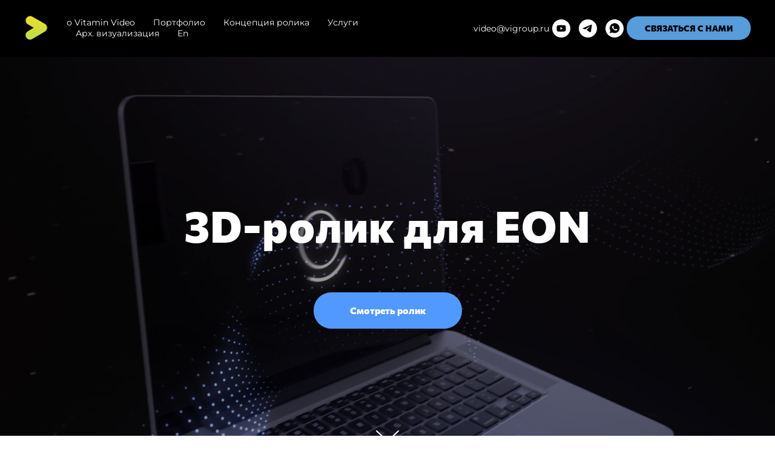

--- FILE ---
content_type: text/html; charset=UTF-8
request_url: https://vigroup.video/rus/portfolio/eon
body_size: 18037
content:
<!DOCTYPE html> <html> <head> <meta charset="utf-8" /> <meta http-equiv="Content-Type" content="text/html; charset=utf-8" /> <meta name="viewport" content="width=device-width, initial-scale=1.0" /> <!--metatextblock--> <title>3D-ролик для EON</title> <meta name="description" content="Заказать 3D-ролик об иновационном продукте в агентстве Vitamin Video. Получите бесплатный сценарий!" /> <meta property="og:url" content="https://vigroup.video/rus/portfolio/eon" /> <meta property="og:title" content="3D-ролик для EON" /> <meta property="og:description" content="Заказать 3D-ролик об иновационном продукте в агентстве Vitamin Video. Получите бесплатный сценарий!" /> <meta property="og:type" content="website" /> <meta property="og:image" content="https://static.tildacdn.com/tild3966-3130-4262-a532-346662333432/banner_mint2_mini.jpg" /> <link rel="canonical" href="https://vigroup.video/rus/portfolio/eon"> <!--/metatextblock--> <meta name="format-detection" content="telephone=no" /> <meta http-equiv="x-dns-prefetch-control" content="on"> <link rel="dns-prefetch" href="https://ws.tildacdn.com"> <link rel="dns-prefetch" href="https://static.tildacdn.com"> <link rel="icon" type="image/png" sizes="32x32" href="https://static.tildacdn.com/tild6561-6564-4637-a562-613165393230/favicon-96x96.png" media="(prefers-color-scheme: light)"/> <link rel="icon" type="image/png" sizes="32x32" href="https://static.tildacdn.com/tild6634-6165-4361-b539-333230306363/favicon-96x96.png" media="(prefers-color-scheme: dark)"/> <link rel="icon" type="image/svg+xml" sizes="any" href="https://static.tildacdn.com/tild3333-3466-4332-a162-616237613736/favicon.svg"> <link rel="apple-touch-icon" type="image/png" href="https://static.tildacdn.com/tild3535-6236-4062-a662-353733333661/apple-touch-icon.png"> <link rel="icon" type="image/png" sizes="192x192" href="https://static.tildacdn.com/tild3535-6236-4062-a662-353733333661/apple-touch-icon.png"> <!-- Assets --> <script src="https://neo.tildacdn.com/js/tilda-fallback-1.0.min.js" async charset="utf-8"></script> <link rel="stylesheet" href="https://static.tildacdn.com/css/tilda-grid-3.0.min.css" type="text/css" media="all" onerror="this.loaderr='y';"/> <link rel="stylesheet" href="https://static.tildacdn.com/ws/project839115/tilda-blocks-page39081494.min.css?t=1768804461" type="text/css" media="all" onerror="this.loaderr='y';" /> <link rel="stylesheet" href="https://static.tildacdn.com/css/tilda-popup-1.1.min.css" type="text/css" media="print" onload="this.media='all';" onerror="this.loaderr='y';" /> <noscript><link rel="stylesheet" href="https://static.tildacdn.com/css/tilda-popup-1.1.min.css" type="text/css" media="all" /></noscript> <link rel="stylesheet" href="https://static.tildacdn.com/css/tilda-forms-1.0.min.css" type="text/css" media="all" onerror="this.loaderr='y';" /> <link rel="stylesheet" href="https://static.tildacdn.com/css/tilda-cover-1.0.min.css" type="text/css" media="all" onerror="this.loaderr='y';" /> <link rel="stylesheet" href="https://static.tildacdn.com/css/tilda-t410-beforeafter-1.0.min.css" type="text/css" media="all" onerror="this.loaderr='y';" /> <script nomodule src="https://static.tildacdn.com/js/tilda-polyfill-1.0.min.js" charset="utf-8"></script> <script type="text/javascript">function t_onReady(func) {if(document.readyState!='loading') {func();} else {document.addEventListener('DOMContentLoaded',func);}}
function t_onFuncLoad(funcName,okFunc,time) {if(typeof window[funcName]==='function') {okFunc();} else {setTimeout(function() {t_onFuncLoad(funcName,okFunc,time);},(time||100));}}function t_throttle(fn,threshhold,scope) {return function() {fn.apply(scope||this,arguments);};}function t396_initialScale(t){var e=document.getElementById("rec"+t);if(e){var i=e.querySelector(".t396__artboard");if(i){window.tn_scale_initial_window_width||(window.tn_scale_initial_window_width=document.documentElement.clientWidth);var a=window.tn_scale_initial_window_width,r=[],n,l=i.getAttribute("data-artboard-screens");if(l){l=l.split(",");for(var o=0;o<l.length;o++)r[o]=parseInt(l[o],10)}else r=[320,480,640,960,1200];for(var o=0;o<r.length;o++){var d=r[o];a>=d&&(n=d)}var _="edit"===window.allrecords.getAttribute("data-tilda-mode"),c="center"===t396_getFieldValue(i,"valign",n,r),s="grid"===t396_getFieldValue(i,"upscale",n,r),w=t396_getFieldValue(i,"height_vh",n,r),g=t396_getFieldValue(i,"height",n,r),u=!!window.opr&&!!window.opr.addons||!!window.opera||-1!==navigator.userAgent.indexOf(" OPR/");if(!_&&c&&!s&&!w&&g&&!u){var h=parseFloat((a/n).toFixed(3)),f=[i,i.querySelector(".t396__carrier"),i.querySelector(".t396__filter")],v=Math.floor(parseInt(g,10)*h)+"px",p;i.style.setProperty("--initial-scale-height",v);for(var o=0;o<f.length;o++)f[o].style.setProperty("height","var(--initial-scale-height)");t396_scaleInitial__getElementsToScale(i).forEach((function(t){t.style.zoom=h}))}}}}function t396_scaleInitial__getElementsToScale(t){return t?Array.prototype.slice.call(t.children).filter((function(t){return t&&(t.classList.contains("t396__elem")||t.classList.contains("t396__group"))})):[]}function t396_getFieldValue(t,e,i,a){var r,n=a[a.length-1];if(!(r=i===n?t.getAttribute("data-artboard-"+e):t.getAttribute("data-artboard-"+e+"-res-"+i)))for(var l=0;l<a.length;l++){var o=a[l];if(!(o<=i)&&(r=o===n?t.getAttribute("data-artboard-"+e):t.getAttribute("data-artboard-"+e+"-res-"+o)))break}return r}window.TN_SCALE_INITIAL_VER="1.0",window.tn_scale_initial_window_width=null;</script> <script src="https://static.tildacdn.com/js/jquery-1.10.2.min.js" charset="utf-8" onerror="this.loaderr='y';"></script> <script src="https://static.tildacdn.com/js/tilda-scripts-3.0.min.js" charset="utf-8" defer onerror="this.loaderr='y';"></script> <script src="https://static.tildacdn.com/ws/project839115/tilda-blocks-page39081494.min.js?t=1768804461" charset="utf-8" async onerror="this.loaderr='y';"></script> <script src="https://static.tildacdn.com/js/tilda-lazyload-1.0.min.js" charset="utf-8" async onerror="this.loaderr='y';"></script> <script src="https://static.tildacdn.com/js/tilda-forms-1.0.min.js" charset="utf-8" async onerror="this.loaderr='y';"></script> <script src="https://static.tildacdn.com/js/tilda-cover-1.0.min.js" charset="utf-8" async onerror="this.loaderr='y';"></script> <script src="https://static.tildacdn.com/js/tilda-t410-beforeafter-1.0.min.js" charset="utf-8" async onerror="this.loaderr='y';"></script> <script src="https://static.tildacdn.com/js/tilda-popup-1.0.min.js" charset="utf-8" async onerror="this.loaderr='y';"></script> <script src="https://static.tildacdn.com/js/tilda-video-1.0.min.js" charset="utf-8" async onerror="this.loaderr='y';"></script> <script src="https://static.tildacdn.com/js/tilda-zero-1.1.min.js" charset="utf-8" async onerror="this.loaderr='y';"></script> <script src="https://static.tildacdn.com/js/tilda-menu-1.0.min.js" charset="utf-8" async onerror="this.loaderr='y';"></script> <script src="https://static.tildacdn.com/js/tilda-video-processor-1.0.min.js" charset="utf-8" async onerror="this.loaderr='y';"></script> <script src="https://static.tildacdn.com/js/tilda-zero-forms-1.0.min.js" charset="utf-8" async onerror="this.loaderr='y';"></script> <script src="https://static.tildacdn.com/js/tilda-zero-scale-1.0.min.js" charset="utf-8" async onerror="this.loaderr='y';"></script> <script src="https://static.tildacdn.com/js/tilda-skiplink-1.0.min.js" charset="utf-8" async onerror="this.loaderr='y';"></script> <script src="https://static.tildacdn.com/js/tilda-events-1.0.min.js" charset="utf-8" async onerror="this.loaderr='y';"></script> <!-- nominify begin --><script type="text/javascript">window._ab_id_=157063</script> <script src="https://cdn.botfaqtor.ru/one.js"></script> <meta name="google-site-verification" content="yH3h3zwV6kqPqFTqrHPuWfjqAZvMybtY7SoszZCA2wk" /><!-- nominify end --><script type="text/javascript">window.dataLayer=window.dataLayer||[];</script> <!-- Google Tag Manager --> <script type="text/javascript">(function(w,d,s,l,i){w[l]=w[l]||[];w[l].push({'gtm.start':new Date().getTime(),event:'gtm.js'});var f=d.getElementsByTagName(s)[0],j=d.createElement(s),dl=l!='dataLayer'?'&l='+l:'';j.async=true;j.src='https://www.googletagmanager.com/gtm.js?id='+i+dl;f.parentNode.insertBefore(j,f);})(window,document,'script','dataLayer','GTM-TBHDJKG');</script> <!-- End Google Tag Manager --> <script type="text/javascript">(function() {if((/bot|google|yandex|baidu|bing|msn|duckduckbot|teoma|slurp|crawler|spider|robot|crawling|facebook/i.test(navigator.userAgent))===false&&typeof(sessionStorage)!='undefined'&&sessionStorage.getItem('visited')!=='y'&&document.visibilityState){var style=document.createElement('style');style.type='text/css';style.innerHTML='@media screen and (min-width: 980px) {.t-records {opacity: 0;}.t-records_animated {-webkit-transition: opacity ease-in-out .2s;-moz-transition: opacity ease-in-out .2s;-o-transition: opacity ease-in-out .2s;transition: opacity ease-in-out .2s;}.t-records.t-records_visible {opacity: 1;}}';document.getElementsByTagName('head')[0].appendChild(style);function t_setvisRecs(){var alr=document.querySelectorAll('.t-records');Array.prototype.forEach.call(alr,function(el) {el.classList.add("t-records_animated");});setTimeout(function() {Array.prototype.forEach.call(alr,function(el) {el.classList.add("t-records_visible");});sessionStorage.setItem("visited","y");},400);}
document.addEventListener('DOMContentLoaded',t_setvisRecs);}})();</script></head> <body class="t-body" style="margin:0;"> <!--allrecords--> <div id="allrecords" class="t-records" data-hook="blocks-collection-content-node" data-tilda-project-id="839115" data-tilda-page-id="39081494" data-tilda-page-alias="rus/portfolio/eon" data-tilda-formskey="1062eb7169c8922a5bf9120cd8855819" data-tilda-lazy="yes" data-tilda-root-zone="com" data-tilda-project-headcode="yes" data-tilda-project-country="RU"> <!--header--> <header id="t-header" class="t-records" data-hook="blocks-collection-content-node" data-tilda-project-id="839115" data-tilda-page-id="59424575" data-tilda-page-alias="header" data-tilda-formskey="1062eb7169c8922a5bf9120cd8855819" data-tilda-lazy="yes" data-tilda-root-zone="com" data-tilda-project-headcode="yes" data-tilda-project-country="RU"> <div id="rec954734136" class="r t-rec" style=" " data-animationappear="off" data-record-type="131"> <!-- T123 --> <div class="t123"> <div class="t-container_100 "> <div class="t-width t-width_100 "> <!-- nominify begin --> <script type="text/javascript">window._ab_id_=157063</script> <script src="https://cdn.botfaqtor.ru/one.js"></script> <!-- nominify end --> </div> </div> </div> </div> <div id="rec1740515681" class="r t-rec" style=" " data-animationappear="off" data-record-type="131"> <!-- T123 --> <div class="t123"> <div class="t-container_100 "> <div class="t-width t-width_100 "> <!-- nominify begin --> <script>function initApollo(){var n=Math.random().toString(36).substring(7),o=document.createElement("script");
o.src="https://assets.apollo.io/micro/website-tracker/tracker.iife.js?nocache="+n,o.async=!0,o.defer=!0,
o.onload=function(){window.trackingFunctions.onLoad({appId:"694e61b95bf93c001d6a413e"})},
document.head.appendChild(o)}initApollo();</script> <!-- nominify end --> </div> </div> </div> </div> <div id="rec835259751" class="r t-rec t-rec_pt_0 t-rec_pb_0" style="padding-top:0px;padding-bottom:0px;background-color:#1d1d1d; " data-animationappear="off" data-record-type="257" data-bg-color="#1d1d1d"> <!-- T228 --> <div id="nav835259751marker"></div> <div class="tmenu-mobile"> <div class="tmenu-mobile__container"> <div class="tmenu-mobile__text t-name t-name_md" field="menu_mob_title">&nbsp;</div> <button type="button"
class="t-menuburger t-menuburger_first "
aria-label="Навигационное меню"
aria-expanded="false"> <span style="background-color:#fff;"></span> <span style="background-color:#fff;"></span> <span style="background-color:#fff;"></span> <span style="background-color:#fff;"></span> </button> <script>function t_menuburger_init(recid) {var rec=document.querySelector('#rec' + recid);if(!rec) return;var burger=rec.querySelector('.t-menuburger');if(!burger) return;var isSecondStyle=burger.classList.contains('t-menuburger_second');if(isSecondStyle&&!window.isMobile&&!('ontouchend' in document)) {burger.addEventListener('mouseenter',function() {if(burger.classList.contains('t-menuburger-opened')) return;burger.classList.remove('t-menuburger-unhovered');burger.classList.add('t-menuburger-hovered');});burger.addEventListener('mouseleave',function() {if(burger.classList.contains('t-menuburger-opened')) return;burger.classList.remove('t-menuburger-hovered');burger.classList.add('t-menuburger-unhovered');setTimeout(function() {burger.classList.remove('t-menuburger-unhovered');},300);});}
burger.addEventListener('click',function() {if(!burger.closest('.tmenu-mobile')&&!burger.closest('.t450__burger_container')&&!burger.closest('.t466__container')&&!burger.closest('.t204__burger')&&!burger.closest('.t199__js__menu-toggler')) {burger.classList.toggle('t-menuburger-opened');burger.classList.remove('t-menuburger-unhovered');}});var menu=rec.querySelector('[data-menu="yes"]');if(!menu) return;var menuLinks=menu.querySelectorAll('.t-menu__link-item');var submenuClassList=['t978__menu-link_hook','t978__tm-link','t966__tm-link','t794__tm-link','t-menusub__target-link'];Array.prototype.forEach.call(menuLinks,function(link) {link.addEventListener('click',function() {var isSubmenuHook=submenuClassList.some(function(submenuClass) {return link.classList.contains(submenuClass);});if(isSubmenuHook) return;burger.classList.remove('t-menuburger-opened');});});menu.addEventListener('clickedAnchorInTooltipMenu',function() {burger.classList.remove('t-menuburger-opened');});}
t_onReady(function() {t_onFuncLoad('t_menuburger_init',function(){t_menuburger_init('835259751');});});</script> <style>.t-menuburger{position:relative;flex-shrink:0;width:28px;height:20px;padding:0;border:none;background-color:transparent;outline:none;-webkit-transform:rotate(0deg);transform:rotate(0deg);transition:transform .5s ease-in-out;cursor:pointer;z-index:999;}.t-menuburger span{display:block;position:absolute;width:100%;opacity:1;left:0;-webkit-transform:rotate(0deg);transform:rotate(0deg);transition:.25s ease-in-out;height:3px;background-color:#000;}.t-menuburger span:nth-child(1){top:0px;}.t-menuburger span:nth-child(2),.t-menuburger span:nth-child(3){top:8px;}.t-menuburger span:nth-child(4){top:16px;}.t-menuburger__big{width:42px;height:32px;}.t-menuburger__big span{height:5px;}.t-menuburger__big span:nth-child(2),.t-menuburger__big span:nth-child(3){top:13px;}.t-menuburger__big span:nth-child(4){top:26px;}.t-menuburger__small{width:22px;height:14px;}.t-menuburger__small span{height:2px;}.t-menuburger__small span:nth-child(2),.t-menuburger__small span:nth-child(3){top:6px;}.t-menuburger__small span:nth-child(4){top:12px;}.t-menuburger-opened span:nth-child(1){top:8px;width:0%;left:50%;}.t-menuburger-opened span:nth-child(2){-webkit-transform:rotate(45deg);transform:rotate(45deg);}.t-menuburger-opened span:nth-child(3){-webkit-transform:rotate(-45deg);transform:rotate(-45deg);}.t-menuburger-opened span:nth-child(4){top:8px;width:0%;left:50%;}.t-menuburger-opened.t-menuburger__big span:nth-child(1){top:6px;}.t-menuburger-opened.t-menuburger__big span:nth-child(4){top:18px;}.t-menuburger-opened.t-menuburger__small span:nth-child(1),.t-menuburger-opened.t-menuburger__small span:nth-child(4){top:6px;}@media (hover),(min-width:0\0){.t-menuburger_first:hover span:nth-child(1){transform:translateY(1px);}.t-menuburger_first:hover span:nth-child(4){transform:translateY(-1px);}.t-menuburger_first.t-menuburger__big:hover span:nth-child(1){transform:translateY(3px);}.t-menuburger_first.t-menuburger__big:hover span:nth-child(4){transform:translateY(-3px);}}.t-menuburger_second span:nth-child(2),.t-menuburger_second span:nth-child(3){width:80%;left:20%;right:0;}@media (hover),(min-width:0\0){.t-menuburger_second.t-menuburger-hovered span:nth-child(2),.t-menuburger_second.t-menuburger-hovered span:nth-child(3){animation:t-menuburger-anim 0.3s ease-out normal forwards;}.t-menuburger_second.t-menuburger-unhovered span:nth-child(2),.t-menuburger_second.t-menuburger-unhovered span:nth-child(3){animation:t-menuburger-anim2 0.3s ease-out normal forwards;}}.t-menuburger_second.t-menuburger-opened span:nth-child(2),.t-menuburger_second.t-menuburger-opened span:nth-child(3){left:0;right:0;width:100%!important;}.t-menuburger_third span:nth-child(4){width:70%;left:unset;right:0;}@media (hover),(min-width:0\0){.t-menuburger_third:not(.t-menuburger-opened):hover span:nth-child(4){width:100%;}}.t-menuburger_third.t-menuburger-opened span:nth-child(4){width:0!important;right:50%;}.t-menuburger_fourth{height:12px;}.t-menuburger_fourth.t-menuburger__small{height:8px;}.t-menuburger_fourth.t-menuburger__big{height:18px;}.t-menuburger_fourth span:nth-child(2),.t-menuburger_fourth span:nth-child(3){top:4px;opacity:0;}.t-menuburger_fourth span:nth-child(4){top:8px;}.t-menuburger_fourth.t-menuburger__small span:nth-child(2),.t-menuburger_fourth.t-menuburger__small span:nth-child(3){top:3px;}.t-menuburger_fourth.t-menuburger__small span:nth-child(4){top:6px;}.t-menuburger_fourth.t-menuburger__small span:nth-child(2),.t-menuburger_fourth.t-menuburger__small span:nth-child(3){top:3px;}.t-menuburger_fourth.t-menuburger__small span:nth-child(4){top:6px;}.t-menuburger_fourth.t-menuburger__big span:nth-child(2),.t-menuburger_fourth.t-menuburger__big span:nth-child(3){top:6px;}.t-menuburger_fourth.t-menuburger__big span:nth-child(4){top:12px;}@media (hover),(min-width:0\0){.t-menuburger_fourth:not(.t-menuburger-opened):hover span:nth-child(1){transform:translateY(1px);}.t-menuburger_fourth:not(.t-menuburger-opened):hover span:nth-child(4){transform:translateY(-1px);}.t-menuburger_fourth.t-menuburger__big:not(.t-menuburger-opened):hover span:nth-child(1){transform:translateY(3px);}.t-menuburger_fourth.t-menuburger__big:not(.t-menuburger-opened):hover span:nth-child(4){transform:translateY(-3px);}}.t-menuburger_fourth.t-menuburger-opened span:nth-child(1),.t-menuburger_fourth.t-menuburger-opened span:nth-child(4){top:4px;}.t-menuburger_fourth.t-menuburger-opened span:nth-child(2),.t-menuburger_fourth.t-menuburger-opened span:nth-child(3){opacity:1;}@keyframes t-menuburger-anim{0%{width:80%;left:20%;right:0;}50%{width:100%;left:0;right:0;}100%{width:80%;left:0;right:20%;}}@keyframes t-menuburger-anim2{0%{width:80%;left:0;}50%{width:100%;right:0;left:0;}100%{width:80%;left:20%;right:0;}}</style> </div> </div> <style>.tmenu-mobile{background-color:#111;display:none;width:100%;top:0;z-index:990;}.tmenu-mobile_positionfixed{position:fixed;}.tmenu-mobile__text{color:#fff;}.tmenu-mobile__container{min-height:64px;padding:20px;position:relative;box-sizing:border-box;display:-webkit-flex;display:-ms-flexbox;display:flex;-webkit-align-items:center;-ms-flex-align:center;align-items:center;-webkit-justify-content:space-between;-ms-flex-pack:justify;justify-content:space-between;}.tmenu-mobile__list{display:block;}.tmenu-mobile__burgerlogo{display:inline-block;font-size:24px;font-weight:400;white-space:nowrap;vertical-align:middle;}.tmenu-mobile__imglogo{height:auto;display:block;max-width:300px!important;box-sizing:border-box;padding:0;margin:0 auto;}@media screen and (max-width:980px){.tmenu-mobile__menucontent_hidden{display:none;height:100%;}.tmenu-mobile{display:block;}}@media screen and (max-width:980px){#rec835259751 .t-menuburger{-webkit-order:1;-ms-flex-order:1;order:1;}}</style> <style> #rec835259751 .tmenu-mobile__burgerlogo a{color:#ffffff;}</style> <style> #rec835259751 .tmenu-mobile__burgerlogo__title{color:#ffffff;}</style> <div id="nav835259751" class="t228 t228__positionfixed tmenu-mobile__menucontent_hidden" style="background-color: rgba(0,0,0,1); height:13vh; " data-bgcolor-hex="#000000" data-bgcolor-rgba="rgba(0,0,0,1)" data-navmarker="nav835259751marker" data-appearoffset="" data-bgopacity-two="100" data-menushadow="" data-menushadow-css="" data-bgopacity="1" data-bgcolor-rgba-afterscroll="rgba(0,0,0,1)" data-menu-items-align="left" data-menu="yes"> <div class="t228__maincontainer " style="height:13vh;"> <div class="t228__padding40px"></div> <div class="t228__leftside"> <div class="t228__leftcontainer"> <a href="http://vigroup.video/" class="t228__imgwrapper"> <img class="t228__imglogo "
src="https://static.tildacdn.com/tild3838-6639-4732-b136-656637386539/_.png"
imgfield="img"
style="max-height: 80px" alt=" "> </a> </div> </div> <div class="t228__centerside t228__menualign_left"> <nav class="t228__centercontainer"> <ul role="list" class="t228__list t-menu__list"> <li class="t228__list_item"
style="padding:0 15px 0 0;"> <a class="t-menu__link-item"
href="https://vigroup.video/rus#aboutus" data-menu-submenu-hook="" data-menu-item-number="1">
о Vitamin Video
</a> </li> <li class="t228__list_item"
style="padding:0 15px;"> <a class="t-menu__link-item"
href="https://vigroup.video/rus/portfolio" data-menu-submenu-hook="" data-menu-item-number="2">
Портфолио
</a> </li> <li class="t228__list_item"
style="padding:0 15px;"> <a class="t-menu__link-item"
href="https://vigroup.video/rus#concept" data-menu-submenu-hook="" data-menu-item-number="3">
Концепция ролика
</a> </li> <li class="t228__list_item"
style="padding:0 15px;"> <a class="t-menu__link-item"
href="https://vigroup.video/rus/production" data-menu-submenu-hook="" data-menu-item-number="4">
Услуги
</a> </li> <li class="t228__list_item"
style="padding:0 15px;"> <a class="t-menu__link-item"
href="https://vigroup.video/rus/property"
target="_blank" data-menu-submenu-hook="" data-menu-item-number="5">
Арх. визуализация
</a> </li> <li class="t228__list_item"
style="padding:0 0 0 15px;"> <a class="t-menu__link-item"
href="https://vigroup.video/en"
target="_blank" data-menu-submenu-hook="" data-menu-item-number="6">
En
</a> </li> </ul> </nav> </div> <div class="t228__rightside"> <div class="t228__rightcontainer"> <div class="t228__right_descr" field="descr"><div style="font-size: 14px;" data-customstyle="yes">video@vigroup.ru</div></div> <div class="t-sociallinks"> <ul role="list" class="t-sociallinks__wrapper" aria-label="Соц. сети"> <!-- new soclinks --><li class="t-sociallinks__item t-sociallinks__item_youtube"><a href="https://www.youtube.com/channel/UCyAHm5QFDO0DCeA79du5Baw" target="_blank" rel="nofollow" aria-label="youtube" style="width: 30px; height: 30px;"><svg class="t-sociallinks__svg" role="presentation" width=30px height=30px viewBox="0 0 100 100" fill="none" xmlns="http://www.w3.org/2000/svg"> <path fill-rule="evenodd" clip-rule="evenodd" d="M50 100c27.614 0 50-22.386 50-50S77.614 0 50 0 0 22.386 0 50s22.386 50 50 50Zm17.9-67.374c3.838.346 6 2.695 6.474 6.438.332 2.612.626 6.352.626 10.375 0 7.064-.626 11.148-.626 11.148-.588 3.728-2.39 5.752-6.18 6.18-4.235.48-13.76.7-17.992.7-4.38 0-13.237-.184-17.66-.552-3.8-.317-6.394-2.44-6.916-6.218-.38-2.752-.626-6.022-.626-11.222 0-5.788.209-8.238.7-10.853.699-3.732 2.48-5.54 6.548-5.96C36.516 32.221 40.55 32 49.577 32c4.413 0 13.927.228 18.322.626Zm-23.216 9.761v14.374L58.37 49.5l-13.686-7.114Z" fill="#ffffff"/> </svg></a></li>&nbsp;<li class="t-sociallinks__item t-sociallinks__item_telegram"><a href="https://t.me/artemfilimonov" target="_blank" rel="nofollow" aria-label="telegram" style="width: 30px; height: 30px;"><svg class="t-sociallinks__svg" role="presentation" width=30px height=30px viewBox="0 0 100 100" fill="none"
xmlns="http://www.w3.org/2000/svg"> <path fill-rule="evenodd" clip-rule="evenodd"
d="M50 100c27.614 0 50-22.386 50-50S77.614 0 50 0 0 22.386 0 50s22.386 50 50 50Zm21.977-68.056c.386-4.38-4.24-2.576-4.24-2.576-3.415 1.414-6.937 2.85-10.497 4.302-11.04 4.503-22.444 9.155-32.159 13.734-5.268 1.932-2.184 3.864-2.184 3.864l8.351 2.577c3.855 1.16 5.91-.129 5.91-.129l17.988-12.238c6.424-4.38 4.882-.773 3.34.773l-13.49 12.882c-2.056 1.804-1.028 3.35-.129 4.123 2.55 2.249 8.82 6.364 11.557 8.16.712.467 1.185.778 1.292.858.642.515 4.111 2.834 6.424 2.319 2.313-.516 2.57-3.479 2.57-3.479l3.083-20.226c.462-3.511.993-6.886 1.417-9.582.4-2.546.705-4.485.767-5.362Z"
fill="#ffffff" /> </svg></a></li>&nbsp;<li class="t-sociallinks__item t-sociallinks__item_whatsapp"><a href="https://wa.me/79091145262?text=%D0%9F%D1%80%D0%B8%D0%B2%D0%B5%D1%82%21%20%D0%A5%D0%BE%D1%87%D1%83%20%D0%BE%D0%B1%D1%81%D1%83%D0%B4%D0%B8%D1%82%D1%8C%20%D1%81%D0%BE%D0%B7%D0%B4%D0%B0%D0%BD%D0%B8%D0%B5%20%D1%80%D0%BE%D0%BB%D0%B8%D0%BA%D0%B0." target="_blank" rel="nofollow" aria-label="whatsapp" style="width: 30px; height: 30px;"><svg class="t-sociallinks__svg" role="presentation" width=30px height=30px viewBox="0 0 100 100" fill="none"
xmlns="http://www.w3.org/2000/svg"> <path fill-rule="evenodd" clip-rule="evenodd"
d="M50 100C77.6142 100 100 77.6142 100 50C100 22.3858 77.6142 0 50 0C22.3858 0 0 22.3858 0 50C0 77.6142 22.3858 100 50 100ZM69.7626 28.9928C64.6172 23.841 57.7739 21.0027 50.4832 21C35.4616 21 23.2346 33.2252 23.2292 48.2522C23.2274 53.0557 24.4823 57.7446 26.8668 61.8769L23 76L37.4477 72.2105C41.4282 74.3822 45.9107 75.5262 50.4714 75.528H50.4823C65.5029 75.528 77.7299 63.301 77.7363 48.2749C77.7408 40.9915 74.9089 34.1446 69.7626 28.9928ZM62.9086 53.9588C62.2274 53.6178 58.8799 51.9708 58.2551 51.7435C57.6313 51.5161 57.1766 51.4024 56.7228 52.0845C56.269 52.7666 54.964 54.2998 54.5666 54.7545C54.1692 55.2092 53.7718 55.2656 53.0915 54.9246C52.9802 54.8688 52.8283 54.803 52.6409 54.7217C51.6819 54.3057 49.7905 53.4855 47.6151 51.5443C45.5907 49.7382 44.2239 47.5084 43.8265 46.8272C43.4291 46.1452 43.7837 45.7769 44.1248 45.4376C44.3292 45.2338 44.564 44.9478 44.7987 44.662C44.9157 44.5194 45.0328 44.3768 45.146 44.2445C45.4345 43.9075 45.56 43.6516 45.7302 43.3049C45.7607 43.2427 45.7926 43.1776 45.8272 43.1087C46.0545 42.654 45.9409 42.2565 45.7708 41.9155C45.6572 41.6877 45.0118 40.1167 44.4265 38.6923C44.1355 37.984 43.8594 37.3119 43.671 36.8592C43.1828 35.687 42.6883 35.69 42.2913 35.6924C42.2386 35.6928 42.1876 35.6931 42.1386 35.6906C41.7421 35.6706 41.2874 35.667 40.8336 35.667C40.3798 35.667 39.6423 35.837 39.0175 36.5191C38.9773 36.5631 38.9323 36.6111 38.8834 36.6633C38.1738 37.4209 36.634 39.0648 36.634 42.2002C36.634 45.544 39.062 48.7748 39.4124 49.2411L39.415 49.2444C39.4371 49.274 39.4767 49.3309 39.5333 49.4121C40.3462 50.5782 44.6615 56.7691 51.0481 59.5271C52.6732 60.2291 53.9409 60.6475 54.9303 60.9612C56.5618 61.4796 58.046 61.4068 59.22 61.2313C60.5286 61.0358 63.2487 59.5844 63.8161 57.9938C64.3836 56.4033 64.3836 55.0392 64.2136 54.7554C64.0764 54.5258 63.7545 54.3701 63.2776 54.1395C63.1633 54.0843 63.0401 54.0247 62.9086 53.9588Z"
fill="#ffffff" /> </svg></a></li><!-- /new soclinks --> </ul> </div> <div class="t228__right_buttons"> <div class="t228__right_buttons_wrap"> <div class="t228__right_buttons_but"> <a
class="t-btn t-btnflex t-btnflex_type_button t-btnflex_sm"
href="#popup:freescenario"><span class="t-btnflex__text">СВЯЗАТЬСЯ С НАМИ</span> <style>#rec835259751 .t-btnflex.t-btnflex_type_button {color:#000000;background-color:#589ddb;--border-width:0px;border-style:none !important;border-radius:69px;box-shadow:none !important;font-weight:600;transition-duration:0.2s;transition-property:background-color,color,border-color,box-shadow,opacity,transform,gap;transition-timing-function:ease-in-out;}</style></a> </div> </div> </div> </div> </div> <div class="t228__padding40px"> </div> </div> </div> <style>@media screen and (max-width:980px){#rec835259751 .t228{position:static;}}</style> <script>window.addEventListener('resize',t_throttle(function() {t_onFuncLoad('t_menu__setBGcolor',function() {t_menu__setBGcolor('835259751','.t228');});}));t_onReady(function() {t_onFuncLoad('t_menu__highlightActiveLinks',function() {t_menu__highlightActiveLinks('.t228__list_item a');});t_onFuncLoad('t_menu__findAnchorLinks',function() {t_menu__findAnchorLinks('835259751','.t228__list_item a');});t_onFuncLoad('t228__init',function() {t228__init('835259751');});t_onFuncLoad('t_menu__setBGcolor',function() {t_menu__setBGcolor('835259751','.t228');});t_onFuncLoad('t_menu__interactFromKeyboard',function() {t_menu__interactFromKeyboard('835259751');});t_onFuncLoad('t_menu__changeBgOpacity',function() {t_menu__changeBgOpacity('835259751','.t228');window.addEventListener('scroll',t_throttle(function() {t_menu__changeBgOpacity('835259751','.t228');}));});t_onFuncLoad('t_menu__createMobileMenu',function() {t_menu__createMobileMenu('835259751','.t228');});});</script> <style>#rec835259751 .t-menu__link-item{}@supports (overflow:-webkit-marquee) and (justify-content:inherit){#rec835259751 .t-menu__link-item,#rec835259751 .t-menu__link-item.t-active{opacity:1 !important;}}</style> <style> #rec835259751 .t228__leftcontainer a{color:#ffffff;}#rec835259751 a.t-menu__link-item{font-size:14px;color:#ffffff;font-family:'Heraclito';font-weight:500;}#rec835259751 .t228__right_langs_lang a{font-size:14px;color:#ffffff;font-family:'Heraclito';font-weight:500;}#rec835259751 .t228__right_descr{font-size:16px;color:#ffffff;font-family:'Heraclito';font-weight:400;}</style> <style> #rec835259751 .t228__logo{color:#ffffff;}</style> </div> <div id="rec835259753" class="r t-rec" style=" " data-animationappear="off" data-record-type="316"> <style>#rec835259753 input::-webkit-input-placeholder {color:#000000;opacity:0.5;}#rec835259753 input::-moz-placeholder{color:#000000;opacity:0.5;}#rec835259753 input:-moz-placeholder {color:#000000;opacity:0.5;}#rec835259753 input:-ms-input-placeholder{color:#000000;opacity:0.5;}</style> <div class="t281"> <div class="t-popup" data-tooltip-hook="#popup:freescenario" data-track-popup='/tilda/popup/rec835259753/opened' style="background-color: rgba(0,0,0,0.60);"> <div class="t281__close t-popup__close"> <button type="button" class="t281__close-button t-popup__close-wrapper" aria-label="Закрыть диалог"> <svg role="presentation" class="t-popup__close-icon" width="23px" height="23px" viewBox="0 0 23 23" version="1.1" xmlns="http://www.w3.org/2000/svg" xmlns:xlink="http://www.w3.org/1999/xlink"> <g stroke="none" stroke-width="1" fill="#fff" fill-rule="evenodd"> <rect transform="translate(11.313708, 11.313708) rotate(-45.000000) translate(-11.313708, -11.313708) " x="10.3137085" y="-3.6862915" width="2" height="30"></rect> <rect transform="translate(11.313708, 11.313708) rotate(-315.000000) translate(-11.313708, -11.313708) " x="10.3137085" y="-3.6862915" width="2" height="30"></rect> </g> </svg> </button> </div> <div class="t-popup__container t-width t-width_6" style="background-color:#ffffff;"> <div class="t281__wrapper t-align_left" style="background-color:#ffffff;"> <div class="t281__title t-title t-title_xxs" style="">Чтобы обсудить задачу, свяжитесь с нами любым удобным способом.<br /><br /></div> <div class="t281__descr t-descr t-descr_xs" style=""><div style="font-size: 18px;" data-customstyle="yes">Вы можете заполнить форму заявки ниже,<br />написать нам <u style="font-weight: 500; color: rgb(88, 156, 219);"><a href="https://t.me/artemfilimonov" target="_blank" rel="noreferrer noopener" style="color: rgb(88, 156, 219);">в Telegram</a></u><span style="font-weight: 500;">, </span><u style="font-weight: 500; color: rgb(88, 156, 219);"><a href="https://api.whatsapp.com/send/?phone=79091145262&amp;text=%D0%9F%D1%80%D0%B8%D0%B2%D0%B5%D1%82%21+%D0%A5%D0%BE%D1%87%D1%83+%D0%BE%D0%B1%D1%81%D1%83%D0%B4%D0%B8%D1%82%D1%8C+%D1%81%D0%BE%D0%B7%D0%B4%D0%B0%D0%BD%D0%B8%D0%B5+%D1%80%D0%BE%D0%BB%D0%B8%D0%BA%D0%B0.&amp;type=phone_number&amp;app_absent=0" target="_blank" rel="noreferrer noopener" style="color: rgb(88, 156, 219);">WhatsApp</a></u><br />или отправить краткое описание задачи<br />на <strong>video@vigroup.ru</strong>.<br /><br /></div></div> <form id="form835259753" name='form835259753' role="form" action='https://forms.tildacdn.com/procces/' method='POST' data-formactiontype="2" data-inputbox=".t281__blockinput" class="js-form-proccess " data-tilda-captchakey=""> <input type="hidden" name="formservices[]" value="58baec6fdfc7a9f9fce2b00df1e64297" class="js-formaction-services"> <input type="hidden" name="formservices[]" value="7c0f5d12511b593910e8b71c799ec700" class="js-formaction-services"> <input type="hidden" name="formservices[]" value="eb2eee7732b56578f945f2d913ab8367" class="js-formaction-services"> <input type="hidden" name="tildaspec-formname" tabindex="-1" value="popup_closing_scenario"> <div class="t281__input-container"> <div class="t281__input-wrapper"> <div class="t281__blockinput"> <input type="text" id="input_835259753" name="email" class="t281__input t-input js-tilda-rule " value="" placeholder="E-mail или номер телефона" data-tilda-req="1" data-tilda-rule="none" style="color:#000000; border:0px solid #000000; background-color:#e6e6e6; border-radius: 69px; -moz-border-radius: 69px; -webkit-border-radius: 69px;"> </div> <div class="t281__blockbutton"> <button
class="t-submit t-btnflex t-btnflex_type_submit t-btnflex_md t281__submit"
type="submit"><span class="t-btnflex__text">ОТПРАВИТЬ</span> <style>#rec835259753 .t-btnflex.t-btnflex_type_submit {color:#000000;background-color:#589ddb;border-style:solid !important;border-color:#589ddb !important;--border-width:1px;border-radius:69px;box-shadow:none !important;transition-duration:0.2s;transition-property:background-color,color,border-color,box-shadow,opacity,transform,gap;transition-timing-function:ease-in-out;}</style></button> </div> </div> <div class="t281__allert-wrapper"> <div class="js-errorbox-all t281__blockinput-errorbox t-form__errorbox-text" style="display:none;"> <div class="t281__blockinput-errors-text t-descr t-descr_xs"> <p class="t281__blockinput-errors-item js-rule-error js-rule-error-all"></p> <p class="t281__blockinput-errors-item js-rule-error js-rule-error-req"></p> <p class="t281__blockinput-errors-item js-rule-error js-rule-error-email"></p> <p class="t281__blockinput-errors-item js-rule-error js-rule-error-name"></p> <p class="t281__blockinput-errors-item js-rule-error js-rule-error-phone"></p> <p class="t281__blockinput-errors-item js-rule-error js-rule-error-string"></p> </div> </div> <div class="js-successbox t281__blockinput__success t-text t-text_md" style="display:none;"> <div class="t281__success-icon"> <svg role="img" width="50px" height="50px" viewBox="0 0 50 50"> <g stroke="none" stroke-width="1" fill="none" fill-rule="evenodd"> <g fill="#222"> <path d="M25.0982353,49.2829412 C11.5294118,49.2829412 0.490588235,38.2435294 0.490588235,24.6752941 C0.490588235,11.1064706 11.53,0.0670588235 25.0982353,0.0670588235 C38.6664706,0.0670588235 49.7058824,11.1064706 49.7058824,24.6752941 C49.7058824,38.2441176 38.6664706,49.2829412 25.0982353,49.2829412 L25.0982353,49.2829412 Z M25.0982353,1.83176471 C12.5023529,1.83176471 2.25529412,12.0794118 2.25529412,24.6752941 C2.25529412,37.2705882 12.5023529,47.5182353 25.0982353,47.5182353 C37.6941176,47.5182353 47.9411765,37.2705882 47.9411765,24.6752941 C47.9411765,12.0794118 37.6941176,1.83176471 25.0982353,1.83176471 L25.0982353,1.83176471 Z"></path> <path d="M22.8435294,30.5305882 L18.3958824,26.0829412 C18.0511765,25.7382353 18.0511765,25.18 18.3958824,24.8352941 C18.7405882,24.4905882 19.2988235,24.4905882 19.6435294,24.8352941 L22.8429412,28.0347059 L31.7282353,19.1488235 C32.0729412,18.8041176 32.6311765,18.8041176 32.9758824,19.1488235 C33.3205882,19.4935294 33.3205882,20.0517647 32.9758824,20.3964706 L22.8435294,30.5305882 L22.8435294,30.5305882 Z"></path> </g> </g> </svg> </div> <div class="t281__success-message t-descr t-descr_md">Спасибо! Мы свяжемся с вами в ближайшее время.</div> </div> </div> </div> </form> <div class="t281__text t-text t-text_xs"><div style="font-size:14px;color:#999393;" data-customstyle="yes">Нажимая на кнопку, вы даете согласие на обработку персональных данных и соглашаетесь c <a href="https://vigroup.video/rus/policy" style="">политикой конфиденциальности</a></div></div> </div> </div> </div> </div> <script type="text/javascript">t_onReady(function(){t_onFuncLoad('t281_initPopup',function(){t281_initPopup('835259753');});});</script> </div> </header> <!--/header--> <div id="rec805961486" class="r t-rec" style=" " data-animationappear="off" data-record-type="316"> <style>#rec805961486 input::-webkit-input-placeholder {color:#000000;opacity:0.5;}#rec805961486 input::-moz-placeholder{color:#000000;opacity:0.5;}#rec805961486 input:-moz-placeholder {color:#000000;opacity:0.5;}#rec805961486 input:-ms-input-placeholder{color:#000000;opacity:0.5;}</style> <div class="t281"> <div class="t-popup" data-tooltip-hook="#popup:freescenario" data-track-popup='/tilda/popup/rec805961486/opened' style="background-color: rgba(0,0,0,0.60);"> <div class="t281__close t-popup__close"> <button type="button" class="t281__close-button t-popup__close-wrapper" aria-label="Закрыть диалог"> <svg role="presentation" class="t-popup__close-icon" width="23px" height="23px" viewBox="0 0 23 23" version="1.1" xmlns="http://www.w3.org/2000/svg" xmlns:xlink="http://www.w3.org/1999/xlink"> <g stroke="none" stroke-width="1" fill="#fff" fill-rule="evenodd"> <rect transform="translate(11.313708, 11.313708) rotate(-45.000000) translate(-11.313708, -11.313708) " x="10.3137085" y="-3.6862915" width="2" height="30"></rect> <rect transform="translate(11.313708, 11.313708) rotate(-315.000000) translate(-11.313708, -11.313708) " x="10.3137085" y="-3.6862915" width="2" height="30"></rect> </g> </svg> </button> </div> <div class="t-popup__container t-width t-width_6" style="background-color:#ffffff;"> <div class="t281__wrapper t-align_left" style="background-color:#ffffff;"> <div class="t281__title t-title t-title_xxs" style="">Чтобы обсудить задачу, свяжитесь с нами любым удобным способом.<br /><br /></div> <div class="t281__descr t-descr t-descr_xs" style=""><div style="font-size: 18px;" data-customstyle="yes">Вы можете заполнить форму заявки ниже,<br />написать нам <u style="font-weight: 500; color: rgb(88, 156, 219);"><a href="https://t.me/artemfilimonov" style="color: rgb(88, 156, 219);">в Telegram</a></u><span style="font-weight: 500;">, </span><u style="font-weight: 500; color: rgb(88, 156, 219);"><a href="https://api.whatsapp.com/send/?phone=79091145262&amp;text=%D0%9F%D1%80%D0%B8%D0%B2%D0%B5%D1%82%21+%D0%A5%D0%BE%D1%87%D1%83+%D0%BE%D0%B1%D1%81%D1%83%D0%B4%D0%B8%D1%82%D1%8C+%D1%81%D0%BE%D0%B7%D0%B4%D0%B0%D0%BD%D0%B8%D0%B5+%D1%80%D0%BE%D0%BB%D0%B8%D0%BA%D0%B0.&amp;type=phone_number&amp;app_absent=0" style="color: rgb(88, 156, 219);">WhatsApp</a></u><br />или отправить краткое описание задачи<br />на <strong>video@vigroup.ru</strong>.<br /><br /></div></div> <form id="form805961486" name='form805961486' role="form" action='https://forms.tildacdn.com/procces/' method='POST' data-formactiontype="2" data-inputbox=".t281__blockinput" class="js-form-proccess " data-tilda-captchakey=""> <input type="hidden" name="formservices[]" value="58baec6fdfc7a9f9fce2b00df1e64297" class="js-formaction-services"> <input type="hidden" name="formservices[]" value="7c0f5d12511b593910e8b71c799ec700" class="js-formaction-services"> <input type="hidden" name="formservices[]" value="eb2eee7732b56578f945f2d913ab8367" class="js-formaction-services"> <input type="hidden" name="tildaspec-formname" tabindex="-1" value="popup_closing_scenario"> <div class="t281__input-container"> <div class="t281__input-wrapper"> <div class="t281__blockinput"> <input type="text" id="input_805961486" name="email" class="t281__input t-input js-tilda-rule " value="" placeholder="E-mail или номер телефона" data-tilda-req="1" data-tilda-rule="none" style="color:#000000; border:0px solid #000000; background-color:#e6e6e6; border-radius: 69px; -moz-border-radius: 69px; -webkit-border-radius: 69px;"> </div> <div class="t281__blockbutton"> <button
class="t-submit t-btnflex t-btnflex_type_submit t-btnflex_md t281__submit"
type="submit"><span class="t-btnflex__text">ОТПРАВИТЬ</span> <style>#rec805961486 .t-btnflex.t-btnflex_type_submit {color:#000000;background-color:#589ddb;border-style:solid !important;border-color:#589ddb !important;--border-width:1px;border-radius:69px;box-shadow:none !important;transition-duration:0.2s;transition-property:background-color,color,border-color,box-shadow,opacity,transform,gap;transition-timing-function:ease-in-out;}</style></button> </div> </div> <div class="t281__allert-wrapper"> <div class="js-errorbox-all t281__blockinput-errorbox t-form__errorbox-text" style="display:none;"> <div class="t281__blockinput-errors-text t-descr t-descr_xs"> <p class="t281__blockinput-errors-item js-rule-error js-rule-error-all"></p> <p class="t281__blockinput-errors-item js-rule-error js-rule-error-req"></p> <p class="t281__blockinput-errors-item js-rule-error js-rule-error-email"></p> <p class="t281__blockinput-errors-item js-rule-error js-rule-error-name"></p> <p class="t281__blockinput-errors-item js-rule-error js-rule-error-phone"></p> <p class="t281__blockinput-errors-item js-rule-error js-rule-error-string"></p> </div> </div> <div class="js-successbox t281__blockinput__success t-text t-text_md" style="display:none;"> <div class="t281__success-icon"> <svg role="img" width="50px" height="50px" viewBox="0 0 50 50"> <g stroke="none" stroke-width="1" fill="none" fill-rule="evenodd"> <g fill="#222"> <path d="M25.0982353,49.2829412 C11.5294118,49.2829412 0.490588235,38.2435294 0.490588235,24.6752941 C0.490588235,11.1064706 11.53,0.0670588235 25.0982353,0.0670588235 C38.6664706,0.0670588235 49.7058824,11.1064706 49.7058824,24.6752941 C49.7058824,38.2441176 38.6664706,49.2829412 25.0982353,49.2829412 L25.0982353,49.2829412 Z M25.0982353,1.83176471 C12.5023529,1.83176471 2.25529412,12.0794118 2.25529412,24.6752941 C2.25529412,37.2705882 12.5023529,47.5182353 25.0982353,47.5182353 C37.6941176,47.5182353 47.9411765,37.2705882 47.9411765,24.6752941 C47.9411765,12.0794118 37.6941176,1.83176471 25.0982353,1.83176471 L25.0982353,1.83176471 Z"></path> <path d="M22.8435294,30.5305882 L18.3958824,26.0829412 C18.0511765,25.7382353 18.0511765,25.18 18.3958824,24.8352941 C18.7405882,24.4905882 19.2988235,24.4905882 19.6435294,24.8352941 L22.8429412,28.0347059 L31.7282353,19.1488235 C32.0729412,18.8041176 32.6311765,18.8041176 32.9758824,19.1488235 C33.3205882,19.4935294 33.3205882,20.0517647 32.9758824,20.3964706 L22.8435294,30.5305882 L22.8435294,30.5305882 Z"></path> </g> </g> </svg> </div> <div class="t281__success-message t-descr t-descr_md">Спасибо! Мы свяжемся с вами в ближайшее время.</div> </div> </div> </div> </form> <div class="t281__text t-text t-text_xs"><div style="font-size:14px;color:#999393;" data-customstyle="yes">Нажимая на кнопку, вы даете согласие на обработку персональных данных и соглашаетесь c <a href="https://vigroup.video/rus/policy" style="">политикой конфиденциальности</a></div></div> </div> </div> </div> </div> <script type="text/javascript">t_onReady(function(){t_onFuncLoad('t281_initPopup',function(){t281_initPopup('805961486');});});</script> </div> <div id="rec631878115" class="r t-rec t-rec_pt_0" style="padding-top:0px; " data-animationappear="off" data-record-type="131"> <!-- T123 --> <div class="t123"> <div class="t-container_100 "> <div class="t-width t-width_100 "> <!-- nominify begin --> <!-- Yandex.Metrika counter --> <script type="text/javascript" >
   (function(m,e,t,r,i,k,a){m[i]=m[i]||function(){(m[i].a=m[i].a||[]).push(arguments)};
   m[i].l=1*new Date();k=e.createElement(t),a=e.getElementsByTagName(t)[0],k.async=1,k.src=r,a.parentNode.insertBefore(k,a)})
   (window, document, "script", "https://mc.yandex.ru/metrika/tag.js", "ym");

   ym(53738841, "init", {
        clickmap:true,
        trackLinks:true,
        accurateTrackBounce:true,
        webvisor:true
   });
</script> <noscript><div><img src="https://mc.yandex.ru/watch/53738841" style="position:absolute; left:-9999px;" alt="" /></div></noscript> <!-- /Yandex.Metrika counter --> <!-- nominify end --> </div> </div> </div> </div> <div id="rec636141406" class="r t-rec t-rec_pt_60 t-screenmin-640px" style="padding-top:60px; " data-animationappear="off" data-record-type="205" data-screen-min="640px"> <!-- cover --> <div class="t-cover" id="recorddiv636141406"bgimgfield="img"style="height:100vh;background-image:linear-gradient(to bottom, #ccc, #777);"> <div class="t-cover__carrier" id="coverCarry636141406"data-content-cover-id="636141406"data-content-cover-bg=""data-display-changed="true"data-content-cover-height="100vh"data-content-cover-parallax="fixed"data-content-use-image-for-mobile-cover="" data-content-video-url-mp4="https://4782bf20-3577-4e97-88f2-737a1d5ab691.selstorage.ru/Eon_NODE.mp4"style="height:100vh; "itemscope itemtype="http://schema.org/ImageObject"><meta itemprop="image" content=""></div> <div class="t-cover__filter" style="height:100vh;background-image: linear-gradient(to bottom, rgba(0,0,0,0.40), rgba(0,0,0,0.40));"></div> <div class="t-container"> <div class="t-width t-width_10" style="margin:0 auto;"> <div class="t-cover__wrapper t-valign_middle" style="height:100vh; position: relative;z-index:1;"> <div class="t182"> <div data-hook-content="covercontent"> <div class="t182__wrapper"> <div class="t182__content-wrapper"> <h1 class="t182__title t-title t-title_xl" field="title">3D-ролик для EON</h1> <div class="t182__buttons"> <a
class="t-btn t-btnflex t-btnflex_type_button t-btnflex_md"
href="#eon"><span class="t-btnflex__text">Смотреть ролик</span> <style>#rec636141406 .t-btnflex.t-btnflex_type_button {color:#ffffff;background-color:#5199ff;--border-width:0px;border-style:none !important;border-radius:69px;box-shadow:0px 0px 10px rgba(0,0,0,0.1) !important;white-space:normal;transition-duration:0.2s;transition-property:background-color,color,border-color,box-shadow,opacity,transform,gap;transition-timing-function:ease-in-out;}</style></a> </div> </div> </div> </div> </div> </div> </div> </div> <!-- arrow --> <div class="t-cover__arrow"><div class="t-cover__arrow-wrapper t-cover__arrow-wrapper_animated"><div class="t-cover__arrow_mobile"><svg role="presentation" class="t-cover__arrow-svg" style="fill:#ffffff;" x="0px" y="0px" width="38.417px" height="18.592px" viewBox="0 0 38.417 18.592" style="enable-background:new 0 0 38.417 18.592;"><g><path d="M19.208,18.592c-0.241,0-0.483-0.087-0.673-0.261L0.327,1.74c-0.408-0.372-0.438-1.004-0.066-1.413c0.372-0.409,1.004-0.439,1.413-0.066L19.208,16.24L36.743,0.261c0.411-0.372,1.042-0.342,1.413,0.066c0.372,0.408,0.343,1.041-0.065,1.413L19.881,18.332C19.691,18.505,19.449,18.592,19.208,18.592z"/></g></svg></div></div></div> <!-- arrow --> </div> </div> <div id="rec639128233" class="r t-rec t-rec_pt_30 t-screenmax-640px" style="padding-top:30px; " data-animationappear="off" data-record-type="205" data-screen-max="640px"> <!-- cover --> <div class="t-cover" id="recorddiv639128233"bgimgfield="img"style="height:100vh;background-image:url('https://thb.tildacdn.com/tild6563-6162-4965-a333-653031666535/-/resize/20x/_3D__Eon_Nodepower-0.png');"> <div class="t-cover__carrier" id="coverCarry639128233"data-content-cover-id="639128233"data-content-cover-bg="https://static.tildacdn.com/tild6563-6162-4965-a333-653031666535/_3D__Eon_Nodepower-0.png"data-display-changed="true"data-content-cover-height="100vh"data-content-cover-parallax="fixed"data-content-use-image-for-mobile-cover=""style="height:100vh; "itemscope itemtype="http://schema.org/ImageObject"><meta itemprop="image" content="https://static.tildacdn.com/tild6563-6162-4965-a333-653031666535/_3D__Eon_Nodepower-0.png"></div> <div class="t-cover__filter" style="height:100vh;background-image: linear-gradient(to bottom, rgba(0,0,0,0.40), rgba(0,0,0,0.40));"></div> <div class="t-container"> <div class="t-width t-width_10" style="margin:0 auto;"> <div class="t-cover__wrapper t-valign_middle" style="height:100vh; position: relative;z-index:1;"> <div class="t182"> <div data-hook-content="covercontent"> <div class="t182__wrapper"> <div class="t182__content-wrapper"> <div class="t182__title t-title t-title_xl" field="title">3D-ролик для EON</div> <div class="t182__buttons"> <a
class="t-btn t-btnflex t-btnflex_type_button t-btnflex_md"
href="#eon"><span class="t-btnflex__text">Смотреть ролик</span> <style>#rec639128233 .t-btnflex.t-btnflex_type_button {color:#ffffff;background-color:#5199ff;--border-width:0px;border-style:none !important;border-radius:69px;box-shadow:0px 0px 10px rgba(0,0,0,0.1) !important;white-space:normal;transition-duration:0.2s;transition-property:background-color,color,border-color,box-shadow,opacity,transform,gap;transition-timing-function:ease-in-out;}</style></a> </div> </div> </div> </div> </div> </div> </div> </div> <!-- arrow --> <div class="t-cover__arrow"><div class="t-cover__arrow-wrapper t-cover__arrow-wrapper_animated"><div class="t-cover__arrow_mobile"><svg role="presentation" class="t-cover__arrow-svg" style="fill:#ffffff;" x="0px" y="0px" width="38.417px" height="18.592px" viewBox="0 0 38.417 18.592" style="enable-background:new 0 0 38.417 18.592;"><g><path d="M19.208,18.592c-0.241,0-0.483-0.087-0.673-0.261L0.327,1.74c-0.408-0.372-0.438-1.004-0.066-1.413c0.372-0.409,1.004-0.439,1.413-0.066L19.208,16.24L36.743,0.261c0.411-0.372,1.042-0.342,1.413,0.066c0.372,0.408,0.343,1.041-0.065,1.413L19.881,18.332C19.691,18.505,19.449,18.592,19.208,18.592z"/></g></svg></div></div></div> <!-- arrow --> </div> </div> <div id="rec1803158101" class="r t-rec t-rec_pt_90 t-rec_pb_15" style="padding-top:90px;padding-bottom:15px; " data-animationappear="off" data-record-type="410"> <!-- t410 --> <div class="t410"> <div class="t-container"> <div class="t410__col t-col t-col_10 t-prefix_1"> <div class="t410__wrapper" data-beforeafter-imgurl-first="https://static.tildacdn.com/tild6663-3363-4830-b262-633234333933/ION2.jpg" data-beforeafter-imgurl-second="https://static.tildacdn.com/tild6536-6466-4534-a237-656333353465/ION1.jpg"> <div id="t410-beforeafter__1803158101"></div> </div> </div> </div> </div> <script>t_onReady(function() {t_onFuncLoad('t410_init',function() {t410_init('1803158101');});});</script> <style>#rec1803158101 .t410 .t-beforeafter__controller{background-color:#ffffff;}#rec1803158101 .t410 .t-beforeafter__control{background-color:#ffffff;}#rec1803158101 .t410 .t-beforeafter__arrow_right{border-color:transparent transparent transparent #ffffff;}#rec1803158101 .t410 .t-beforeafter__arrow_left{border-color:transparent #ffffff transparent transparent;}</style> </div> <div id="rec636141407" class="r t-rec t-rec_pt_60 t-rec_pb_90" style="padding-top:60px;padding-bottom:90px; " data-animationappear="off" data-record-type="127"> <!-- T119 --> <div class="t119"> <div class="t-container "> <div class="t-col t-col_8 t-prefix_2"> <div class="t119__preface t-descr" field="text"><div style="font-size:24px;font-family:'Heraclito';" data-customstyle="yes">Nodepower — высокотехнологичный стартап, который устроил революцию в сфере беспроводных устройств.<br /><br />В презентационном ролике главный герой — Eon.<br />Это небольшая беспроводная станция, которая одновременно заряжает несколько устройств рядом<br />с собой.<br /><br />3D формат позволяет раскрыть всю красоту устройства,<br />а также смоделировать реалистичную среду,<br />чтобы показать, как работает Eon.</div></div> </div> </div> </div> </div> <div id="rec636141410" class="r t-rec t-rec_pt_0" style="padding-top:0px; " data-animationappear="off" data-record-type="331"> <div class="t331"> <div
class="t-popup" data-tooltip-hook="#eon"
role="dialog"
aria-modal="true"
tabindex="-1"> <div class="t-popup__close t-popup__block-close"> <button
type="button"
class="t-popup__close-wrapper t-popup__block-close-button"
aria-label="Закрыть диалоговое окно"> <svg role="presentation" class="t-popup__close-icon" width="23px" height="23px" viewBox="0 0 23 23" version="1.1" xmlns="http://www.w3.org/2000/svg" xmlns:xlink="http://www.w3.org/1999/xlink"> <g stroke="none" stroke-width="1" fill="#fff" fill-rule="evenodd"> <rect transform="translate(11.313708, 11.313708) rotate(-45.000000) translate(-11.313708, -11.313708) " x="10.3137085" y="-3.6862915" width="2" height="30"></rect> <rect transform="translate(11.313708, 11.313708) rotate(-315.000000) translate(-11.313708, -11.313708) " x="10.3137085" y="-3.6862915" width="2" height="30"></rect> </g> </svg> </button> </div> <div class="t-popup__container t-width t-width_10"> <div class="t331__wrap-video"
style="height: 540px;" data-video-width="960"> <div class="t-video-lazyload t-video-no-lazyload" data-videolazy-load="false" data-blocklazy-id="636141410" data-videolazy-type="mp4" data-videolazy-id="https://4782bf20-3577-4e97-88f2-737a1d5ab691.selstorage.ru/Eon_NODE.mp4" data-videolazy-play="true"> </div> </div> </div> </div></div> <script type="text/javascript">t_onReady(function() {t_onFuncLoad('t331_initPopup',function() {t331_initPopup('636141410');});});</script> </div> <div id="rec805961791" class="r t-rec" style="background-color:#efefef; " data-animationappear="off" data-record-type="396" data-bg-color="#efefef"> <!-- T396 --> <style>#rec805961791 .t396__artboard {height:780px;background-color:#efefef;}#rec805961791 .t396__filter {height:780px;background-image:-webkit-gradient( linear,left top,left bottom,from(rgba(0,0,0,0)),to(rgba(0,0,0,0)) );background-image:-webkit-linear-gradient(top,rgba(0,0,0,0),rgba(0,0,0,0));background-image:linear-gradient(to bottom,rgba(0,0,0,0),rgba(0,0,0,0));will-change:transform;}#rec805961791 .t396__carrier{height:780px;background-position:center center;background-attachment:scroll;background-size:cover;background-repeat:no-repeat;}@media screen and (max-width:1199px) {#rec805961791 .t396__artboard,#rec805961791 .t396__filter,#rec805961791 .t396__carrier {}#rec805961791 .t396__filter {}#rec805961791 .t396__carrier {background-attachment:scroll;}}@media screen and (max-width:959px) {#rec805961791 .t396__artboard,#rec805961791 .t396__filter,#rec805961791 .t396__carrier {height:1040px;}#rec805961791 .t396__filter {}#rec805961791 .t396__carrier {background-attachment:scroll;}}@media screen and (max-width:639px) {#rec805961791 .t396__artboard,#rec805961791 .t396__filter,#rec805961791 .t396__carrier {height:900px;}#rec805961791 .t396__filter {}#rec805961791 .t396__carrier {background-attachment:scroll;}}@media screen and (max-width:479px) {#rec805961791 .t396__artboard,#rec805961791 .t396__filter,#rec805961791 .t396__carrier {height:980px;}#rec805961791 .t396__filter {}#rec805961791 .t396__carrier {background-attachment:scroll;}}#rec805961791 .tn-elem[data-elem-id="1470209944682"]{color:#000000;z-index:2;top:64px;;left:calc(50% - 600px + 54px);;width:678px;height:auto;}#rec805961791 .tn-elem[data-elem-id="1470209944682"] .tn-atom{color:#000000;font-size:40px;font-family:'Heraclito',Arial,sans-serif;line-height:1.2;font-weight:700;background-position:center center;border-width:var(--t396-borderwidth,0);border-style:var(--t396-borderstyle,solid);border-color:var(--t396-bordercolor,transparent);transition:background-color var(--t396-speedhover,0s) ease-in-out,color var(--t396-speedhover,0s) ease-in-out,border-color var(--t396-speedhover,0s) ease-in-out,box-shadow var(--t396-shadowshoverspeed,0.2s) ease-in-out;text-shadow:var(--t396-shadow-text-x,0px) var(--t396-shadow-text-y,0px) var(--t396-shadow-text-blur,0px) rgba(var(--t396-shadow-text-color),var(--t396-shadow-text-opacity,100%));}@media screen and (max-width:1199px){#rec805961791 .tn-elem[data-elem-id="1470209944682"]{top:121px;;left:calc(50% - 480px + 22px);;width:659px;height:auto;}#rec805961791 .tn-elem[data-elem-id="1470209944682"] .tn-atom{font-size:38px;background-size:cover;}}@media screen and (max-width:959px){#rec805961791 .tn-elem[data-elem-id="1470209944682"]{top:79px;;left:calc(50% - 320px + 70px);;width:620px;height:auto;}#rec805961791 .tn-elem[data-elem-id="1470209944682"] .tn-atom{font-size:40px;line-height:1.25;background-size:cover;}}@media screen and (max-width:639px){#rec805961791 .tn-elem[data-elem-id="1470209944682"]{top:73px;;left:calc(50% - 240px + 20px);;width:430px;height:auto;}#rec805961791 .tn-elem[data-elem-id="1470209944682"] .tn-atom{font-size:30px;background-size:cover;}}@media screen and (max-width:479px){#rec805961791 .tn-elem[data-elem-id="1470209944682"]{top:72px;;left:calc(50% - 160px + 10px);;width:265px;height:auto;}#rec805961791 .tn-elem[data-elem-id="1470209944682"] .tn-atom{font-size:29px;background-size:cover;}}#rec805961791 .tn-elem[data-elem-id="1470210011265"]{color:#000000;z-index:3;top:311px;;left:calc(50% - 600px + 54px);;width:399px;height:auto;}#rec805961791 .tn-elem[data-elem-id="1470210011265"] .tn-atom{color:#000000;font-size:20px;font-family:'Heraclito',Arial,sans-serif;line-height:1.5;font-weight:400;background-position:center center;border-width:var(--t396-borderwidth,0);border-style:var(--t396-borderstyle,solid);border-color:var(--t396-bordercolor,transparent);transition:background-color var(--t396-speedhover,0s) ease-in-out,color var(--t396-speedhover,0s) ease-in-out,border-color var(--t396-speedhover,0s) ease-in-out,box-shadow var(--t396-shadowshoverspeed,0.2s) ease-in-out;text-shadow:var(--t396-shadow-text-x,0px) var(--t396-shadow-text-y,0px) var(--t396-shadow-text-blur,0px) rgba(var(--t396-shadow-text-color),var(--t396-shadow-text-opacity,100%));}@media screen and (max-width:1199px){#rec805961791 .tn-elem[data-elem-id="1470210011265"]{top:357px;;left:calc(50% - 480px + 22px);;width:401px;height:auto;}#rec805961791 .tn-elem[data-elem-id="1470210011265"] .tn-atom{font-size:20px;line-height:1.55;background-size:cover;}}@media screen and (max-width:959px){#rec805961791 .tn-elem[data-elem-id="1470210011265"]{top:326px;;left:calc(50% - 320px + 70px);;width:600px;height:auto;}#rec805961791 .tn-elem[data-elem-id="1470210011265"] .tn-atom{font-size:20px;background-size:cover;}}@media screen and (max-width:639px){#rec805961791 .tn-elem[data-elem-id="1470210011265"]{top:259px;;left:calc(50% - 240px + 22px);;width:399px;height:auto;}#rec805961791 .tn-elem[data-elem-id="1470210011265"] .tn-atom{font-size:18px;background-size:cover;}}@media screen and (max-width:479px){#rec805961791 .tn-elem[data-elem-id="1470210011265"]{top:301px;;left:calc(50% - 160px + 10px);;width:213px;height:auto;}}#rec805961791 .tn-elem[data-elem-id="1570631110736"]{z-index:4;top:387px;;left:calc(50% - 600px + 54px);;width:439px;height:auto;}#rec805961791 .tn-elem[data-elem-id="1570631110736"] .tn-atom{background-position:center center;border-width:var(--t396-borderwidth,0);border-style:var(--t396-borderstyle,solid);border-color:var(--t396-bordercolor,transparent);transition:background-color var(--t396-speedhover,0s) ease-in-out,color var(--t396-speedhover,0s) ease-in-out,border-color var(--t396-speedhover,0s) ease-in-out,box-shadow var(--t396-shadowshoverspeed,0.2s) ease-in-out;}@media screen and (max-width:1199px){#rec805961791 .tn-elem[data-elem-id="1570631110736"]{top:437px;;left:calc(50% - 480px + 22px);;width:380px;height:auto;}}@media screen and (max-width:959px){#rec805961791 .tn-elem[data-elem-id="1570631110736"]{top:379px;;left:calc(50% - 320px + 70px);;width:460px;height:auto;}}@media screen and (max-width:639px){#rec805961791 .tn-elem[data-elem-id="1570631110736"]{top:328px;;left:calc(50% - 240px + 21px);;width:340px;height:auto;}}@media screen and (max-width:479px){#rec805961791 .tn-elem[data-elem-id="1570631110736"]{top:376px;;left:calc(50% - 160px + 10px);;width:260px;height:auto;}}#rec805961791 .tn-elem[data-elem-id="1699446034017"]{z-index:5;top:705px;;left:calc(50% - 600px + 584px);;width:33px;height:auto;}#rec805961791 .tn-elem[data-elem-id="1699446034017"] .tn-atom{background-position:center center;border-width:var(--t396-borderwidth,0);border-style:var(--t396-borderstyle,solid);border-color:var(--t396-bordercolor,transparent);transition:background-color var(--t396-speedhover,0s) ease-in-out,color var(--t396-speedhover,0s) ease-in-out,border-color var(--t396-speedhover,0s) ease-in-out,box-shadow var(--t396-shadowshoverspeed,0.2s) ease-in-out;}@media screen and (max-width:1199px){#rec805961791 .tn-elem[data-elem-id="1699446034017"]{top:688px;;left:calc(50% - 480px + 107px);;height:auto;}}@media screen and (max-width:959px){#rec805961791 .tn-elem[data-elem-id="1699446034017"]{top:929px;;left:calc(50% - 320px + 157px);;height:auto;}}@media screen and (max-width:639px){#rec805961791 .tn-elem[data-elem-id="1699446034017"]{top:836px;;left:calc(50% - 240px + 107px);;height:auto;}}@media screen and (max-width:479px){#rec805961791 .tn-elem[data-elem-id="1699446034017"]{top:888px;;left:calc(50% - 160px + 95px);;height:auto;}}#rec805961791 .tn-elem[data-elem-id="1699446266346"]{z-index:6;top:705px;;left:calc(50% - 600px + 542px);;width:33px;height:auto;}#rec805961791 .tn-elem[data-elem-id="1699446266346"] .tn-atom{background-position:center center;border-width:var(--t396-borderwidth,0);border-style:var(--t396-borderstyle,solid);border-color:var(--t396-bordercolor,transparent);transition:background-color var(--t396-speedhover,0s) ease-in-out,color var(--t396-speedhover,0s) ease-in-out,border-color var(--t396-speedhover,0s) ease-in-out,box-shadow var(--t396-shadowshoverspeed,0.2s) ease-in-out;}@media screen and (max-width:1199px){#rec805961791 .tn-elem[data-elem-id="1699446266346"]{top:688px;;left:calc(50% - 480px + 65px);;height:auto;}}@media screen and (max-width:959px){#rec805961791 .tn-elem[data-elem-id="1699446266346"]{top:929px;;left:calc(50% - 320px + 114px);;height:auto;}}@media screen and (max-width:639px){#rec805961791 .tn-elem[data-elem-id="1699446266346"]{top:836px;;left:calc(50% - 240px + 64px);;height:auto;}}@media screen and (max-width:479px){#rec805961791 .tn-elem[data-elem-id="1699446266346"]{top:888px;;left:calc(50% - 160px + 53px);;height:auto;}}#rec805961791 .tn-elem[data-elem-id="1699446299136"]{z-index:7;top:705px;;left:calc(50% - 600px + 626px);;width:33px;height:auto;}#rec805961791 .tn-elem[data-elem-id="1699446299136"] .tn-atom{background-position:center center;border-width:var(--t396-borderwidth,0);border-style:var(--t396-borderstyle,solid);border-color:var(--t396-bordercolor,transparent);transition:background-color var(--t396-speedhover,0s) ease-in-out,color var(--t396-speedhover,0s) ease-in-out,border-color var(--t396-speedhover,0s) ease-in-out,box-shadow var(--t396-shadowshoverspeed,0.2s) ease-in-out;}@media screen and (max-width:1199px){#rec805961791 .tn-elem[data-elem-id="1699446299136"]{top:688px;;left:calc(50% - 480px + 149px);;height:auto;}}@media screen and (max-width:959px){#rec805961791 .tn-elem[data-elem-id="1699446299136"]{top:929px;;left:calc(50% - 320px + 200px);;height:auto;}}@media screen and (max-width:639px){#rec805961791 .tn-elem[data-elem-id="1699446299136"]{top:836px;;left:calc(50% - 240px + 150px);;height:auto;}}@media screen and (max-width:479px){#rec805961791 .tn-elem[data-elem-id="1699446299136"]{top:888px;;left:calc(50% - 160px + 137px);;height:auto;}}#rec805961791 .tn-elem[data-elem-id="1699446329079"]{z-index:8;top:705px;;left:calc(50% - 600px + 668px);;width:33px;height:auto;}#rec805961791 .tn-elem[data-elem-id="1699446329079"] .tn-atom{background-position:center center;border-width:var(--t396-borderwidth,0);border-style:var(--t396-borderstyle,solid);border-color:var(--t396-bordercolor,transparent);transition:background-color var(--t396-speedhover,0s) ease-in-out,color var(--t396-speedhover,0s) ease-in-out,border-color var(--t396-speedhover,0s) ease-in-out,box-shadow var(--t396-shadowshoverspeed,0.2s) ease-in-out;}@media screen and (max-width:1199px){#rec805961791 .tn-elem[data-elem-id="1699446329079"]{top:688px;;left:calc(50% - 480px + 190px);;height:auto;}}@media screen and (max-width:959px){#rec805961791 .tn-elem[data-elem-id="1699446329079"]{top:929px;;left:calc(50% - 320px + 243px);;height:auto;}}@media screen and (max-width:639px){#rec805961791 .tn-elem[data-elem-id="1699446329079"]{top:836px;;left:calc(50% - 240px + 193px);;height:auto;}}@media screen and (max-width:479px){#rec805961791 .tn-elem[data-elem-id="1699446329079"]{top:888px;;left:calc(50% - 160px + 179px);;height:auto;}}#rec805961791 .tn-elem[data-elem-id="1699447177101"]{color:#676767;z-index:9;top:571px;;left:calc(50% - 600px + 55px);;width:386px;height:auto;}#rec805961791 .tn-elem[data-elem-id="1699447177101"] .tn-atom{color:#676767;font-size:13px;font-family:'Heraclito',Arial,sans-serif;line-height:1.5;font-weight:300;background-position:center center;border-width:var(--t396-borderwidth,0);border-style:var(--t396-borderstyle,solid);border-color:var(--t396-bordercolor,transparent);transition:background-color var(--t396-speedhover,0s) ease-in-out,color var(--t396-speedhover,0s) ease-in-out,border-color var(--t396-speedhover,0s) ease-in-out,box-shadow var(--t396-shadowshoverspeed,0.2s) ease-in-out;text-shadow:var(--t396-shadow-text-x,0px) var(--t396-shadow-text-y,0px) var(--t396-shadow-text-blur,0px) rgba(var(--t396-shadow-text-color),var(--t396-shadow-text-opacity,100%));}@media screen and (max-width:1199px){#rec805961791 .tn-elem[data-elem-id="1699447177101"]{top:598px;;left:calc(50% - 480px + 22px);;width:387px;height:auto;}#rec805961791 .tn-elem[data-elem-id="1699447177101"] .tn-atom{font-size:14px;line-height:1.55;background-size:cover;}}@media screen and (max-width:959px){#rec805961791 .tn-elem[data-elem-id="1699447177101"]{top:550px;;left:calc(50% - 320px + 70px);;width:426px;height:auto;}#rec805961791 .tn-elem[data-elem-id="1699447177101"] .tn-atom{font-size:14px;background-size:cover;}}@media screen and (max-width:639px){#rec805961791 .tn-elem[data-elem-id="1699447177101"]{top:499px;;left:calc(50% - 240px + 22px);;width:350px;height:auto;}#rec805961791 .tn-elem[data-elem-id="1699447177101"] .tn-atom{font-size:10px;background-size:cover;}}@media screen and (max-width:479px){#rec805961791 .tn-elem[data-elem-id="1699447177101"]{top:548px;;left:calc(50% - 160px + 10px);;width:219px;height:auto;}#rec805961791 .tn-elem[data-elem-id="1699447177101"] .tn-atom{font-size:11px;background-size:cover;}}#rec805961791 .tn-elem[data-elem-id="1699442860138"]{color:#000000;z-index:10;top:311px;;left:calc(50% - 600px + 770px);;width:316px;height:auto;}#rec805961791 .tn-elem[data-elem-id="1699442860138"] .tn-atom{color:#000000;font-size:20px;font-family:'Heraclito',Arial,sans-serif;line-height:1.5;font-weight:400;background-position:center center;border-width:var(--t396-borderwidth,0);border-style:var(--t396-borderstyle,solid);border-color:var(--t396-bordercolor,transparent);transition:background-color var(--t396-speedhover,0s) ease-in-out,color var(--t396-speedhover,0s) ease-in-out,border-color var(--t396-speedhover,0s) ease-in-out,box-shadow var(--t396-shadowshoverspeed,0.2s) ease-in-out;text-shadow:var(--t396-shadow-text-x,0px) var(--t396-shadow-text-y,0px) var(--t396-shadow-text-blur,0px) rgba(var(--t396-shadow-text-color),var(--t396-shadow-text-opacity,100%));}@media screen and (max-width:1199px){#rec805961791 .tn-elem[data-elem-id="1699442860138"]{top:357px;;left:calc(50% - 480px + 590px);;width:313px;height:auto;}#rec805961791 .tn-elem[data-elem-id="1699442860138"] .tn-atom{font-size:20px;line-height:1.55;background-size:cover;}}@media screen and (max-width:959px){#rec805961791 .tn-elem[data-elem-id="1699442860138"]{top:666px;;left:calc(50% - 320px + 70px);;width:316px;height:auto;}#rec805961791 .tn-elem[data-elem-id="1699442860138"] .tn-atom{font-size:20px;background-size:cover;}}@media screen and (max-width:639px){#rec805961791 .tn-elem[data-elem-id="1699442860138"]{top:583px;;left:calc(50% - 240px + 20px);;width:280px;height:auto;}#rec805961791 .tn-elem[data-elem-id="1699442860138"] .tn-atom{font-size:18px;background-size:cover;}}@media screen and (max-width:479px){#rec805961791 .tn-elem[data-elem-id="1699442860138"]{top:651px;;left:calc(50% - 160px + 10px);;width:277px;height:auto;}#rec805961791 .tn-elem[data-elem-id="1699442860138"] .tn-atom{font-size:18px;background-size:cover;}}#rec805961791 .tn-elem[data-elem-id="1699523237858"]{color:#000000;z-index:11;top:387px;;left:calc(50% - 600px + 770px);;width:357px;height:auto;}#rec805961791 .tn-elem[data-elem-id="1699523237858"] .tn-atom{color:#000000;font-size:20px;font-family:'Heraclito',Arial,sans-serif;line-height:1.5;font-weight:400;background-position:center center;border-width:var(--t396-borderwidth,0);border-style:var(--t396-borderstyle,solid);border-color:var(--t396-bordercolor,transparent);transition:background-color var(--t396-speedhover,0s) ease-in-out,color var(--t396-speedhover,0s) ease-in-out,border-color var(--t396-speedhover,0s) ease-in-out,box-shadow var(--t396-shadowshoverspeed,0.2s) ease-in-out;text-shadow:var(--t396-shadow-text-x,0px) var(--t396-shadow-text-y,0px) var(--t396-shadow-text-blur,0px) rgba(var(--t396-shadow-text-color),var(--t396-shadow-text-opacity,100%));}@media screen and (max-width:1199px){#rec805961791 .tn-elem[data-elem-id="1699523237858"]{top:433px;;left:calc(50% - 480px + 590px);;width:355px;height:auto;}#rec805961791 .tn-elem[data-elem-id="1699523237858"] .tn-atom{font-size:20px;line-height:1.55;background-size:cover;}}@media screen and (max-width:959px){#rec805961791 .tn-elem[data-elem-id="1699523237858"]{top:741px;;left:calc(50% - 320px + 70px);;width:371px;height:auto;}#rec805961791 .tn-elem[data-elem-id="1699523237858"] .tn-atom{font-size:20px;background-size:cover;}}@media screen and (max-width:639px){#rec805961791 .tn-elem[data-elem-id="1699523237858"]{top:649px;;left:calc(50% - 240px + 20px);;width:342px;height:auto;}#rec805961791 .tn-elem[data-elem-id="1699523237858"] .tn-atom{font-size:18px;background-size:cover;}}@media screen and (max-width:479px){#rec805961791 .tn-elem[data-elem-id="1699523237858"]{top:717px;;left:calc(50% - 160px + 10px);;width:310px;height:auto;}#rec805961791 .tn-elem[data-elem-id="1699523237858"] .tn-atom{font-size:18px;background-size:cover;}}</style> <div class='t396'> <div class="t396__artboard" data-artboard-recid="805961791" data-artboard-screens="320,480,640,960,1200" data-artboard-height="780" data-artboard-valign="center" data-artboard-upscale="grid" data-artboard-height-res-320="980" data-artboard-height-res-480="900" data-artboard-height-res-640="1040"> <div class="t396__carrier" data-artboard-recid="805961791"></div> <div class="t396__filter" data-artboard-recid="805961791"></div> <div class='t396__elem tn-elem tn-elem__8059617911470209944682' data-elem-id='1470209944682' data-elem-type='text' data-field-top-value="64" data-field-left-value="54" data-field-width-value="678" data-field-axisy-value="top" data-field-axisx-value="left" data-field-container-value="grid" data-field-topunits-value="px" data-field-leftunits-value="px" data-field-heightunits-value="" data-field-widthunits-value="px" data-field-fontsize-value="40" data-field-top-res-320-value="72" data-field-left-res-320-value="10" data-field-width-res-320-value="265" data-field-fontsize-res-320-value="29" data-field-top-res-480-value="73" data-field-left-res-480-value="20" data-field-width-res-480-value="430" data-field-fontsize-res-480-value="30" data-field-top-res-640-value="79" data-field-left-res-640-value="70" data-field-width-res-640-value="620" data-field-fontsize-res-640-value="40" data-field-top-res-960-value="121" data-field-left-res-960-value="22" data-field-width-res-960-value="659" data-field-fontsize-res-960-value="38"> <div class='tn-atom'field='tn_text_1470209944682'>Ну что, начнём?<br> <br>
Выберите любой удобный способ обсудить задачу.</div> </div> <div class='t396__elem tn-elem tn-elem__8059617911470210011265' data-elem-id='1470210011265' data-elem-type='text' data-field-top-value="311" data-field-left-value="54" data-field-width-value="399" data-field-axisy-value="top" data-field-axisx-value="left" data-field-container-value="grid" data-field-topunits-value="px" data-field-leftunits-value="px" data-field-heightunits-value="" data-field-widthunits-value="px" data-field-fontsize-value="20" data-field-top-res-320-value="301" data-field-left-res-320-value="10" data-field-width-res-320-value="213" data-field-top-res-480-value="259" data-field-left-res-480-value="22" data-field-width-res-480-value="399" data-field-fontsize-res-480-value="18" data-field-top-res-640-value="326" data-field-left-res-640-value="70" data-field-width-res-640-value="600" data-field-fontsize-res-640-value="20" data-field-top-res-960-value="357" data-field-left-res-960-value="22" data-field-width-res-960-value="401" data-field-fontsize-res-960-value="20"> <div class='tn-atom'field='tn_text_1470210011265'>Оставьте ваш контакт, и мы свяжемся с вами.</div> </div> <div class='t396__elem tn-elem tn-elem__8059617911570631110736' data-elem-id='1570631110736' data-elem-type='form' data-field-top-value="387" data-field-left-value="54" data-field-width-value="439" data-field-axisy-value="top" data-field-axisx-value="left" data-field-container-value="grid" data-field-topunits-value="px" data-field-leftunits-value="px" data-field-heightunits-value="" data-field-widthunits-value="px" data-field-top-res-320-value="376" data-field-left-res-320-value="10" data-field-width-res-320-value="260" data-field-top-res-480-value="328" data-field-left-res-480-value="21" data-field-width-res-480-value="340" data-field-top-res-640-value="379" data-field-left-res-640-value="70" data-field-width-res-640-value="460" data-field-top-res-960-value="437" data-field-left-res-960-value="22" data-field-width-res-960-value="380" data-field-inputpos-value="v" data-field-inputfontfamily-value="Arial" data-field-fieldfontfamily-value="Heraclito" data-field-inputfontsize-value="16" data-field-inputfontweight-value="400" data-field-inputcolor-value="#000000" data-field-inputbgcolor-value="#ffffff" data-field-inputbordercolor-value="#cfcfcf" data-field-inputbordersize-value="1" data-field-inputradius-value="70" data-field-inputheight-value="60" data-field-inputmargbottom-value="25" data-field-inputmargright-value="20" data-field-inputtitlefontsize-value="16" data-field-inputtitlefontweight-value="400" data-field-inputtitlecolor-value="#000" data-field-inputtitlemargbottom-value="5" data-field-inputelsfontweight-value="400" data-field-inputelsfontsize-value="14" data-field-buttontitle-value="ОТПРАВИТЬ" data-field-buttoncolor-value="#fff" data-field-buttonbgcolor-value="#589cdb" data-field-buttonradius-value="70" data-field-buttonwidth-value="160" data-field-buttonheight-value="60" data-field-buttonfontfamily-value="Heraclito" data-field-buttonfontsize-value="16" data-field-buttonfontweight-value="600" data-field-formmsgurl-value="https://vigroup.video/rus" data-field-receivers-value="58baec6fdfc7a9f9fce2b00df1e64297,7c0f5d12511b593910e8b71c799ec700,eb2eee7732b56578f945f2d913ab8367" data-field-buttonwidth-res-320-value="260" data-field-buttonwidth-res-480-value="340" data-field-buttonwidth-res-960-value="160"> <div class='tn-atom tn-atom__form'></div> <!--googleoff: all--> <!--noindex--> <div data-nosnippet="true" class="tn-atom__inputs-wrapp" style="display:none;"> <textarea class="tn-atom__inputs-textarea">[{"lid":"1531306243545","ls":"10","loff":"","li_type":"in","li_ph":"E-mail \u0438\u043b\u0438 \u043d\u043e\u043c\u0435\u0440 \u0442\u0435\u043b\u0435\u0444\u043e\u043d\u0430","li_nm":"Input"}]</textarea> </div> <!-- Form export deps: https://static.tildacdn.com/css/tilda-zero-form-errorbox.min.css https://static.tildacdn.com/css/tilda-zero-form-horizontal.min.css https://static.tildacdn.com/js/tilda-phone-mask-1.1.min.js https://static.tildacdn.com/css/tilda-date-picker-1.0.min.css https://static.tildacdn.com/js/tilda-date-picker-1.0.min.js https://static.tildacdn.com/js/tilda-calc-1.0.min.js https://static.tildacdn.com/js/tilda-upwidget-1.1.min.js https://static.tildacdn.com/js/uploadcare-3.x.full.min.js https://static.tildacdn.com/js/uploadcare-3.x.min.js https://static.tildacdn.com/js/tilda-range-1.0.min.js https://static.tildacdn.com/css/tilda-range-1.0.min.css https://static.tildacdn.com/js/tilda-img-select-1.0.min.js https://static.tildacdn.com/css/tilda-img-select-1.0.min.css --> <!--/noindex--> <!--googleon: all--> </div> <div class='t396__elem tn-elem tn-elem__8059617911699446034017' data-elem-id='1699446034017' data-elem-type='image' data-field-top-value="705" data-field-left-value="584" data-field-width-value="33" data-field-axisy-value="top" data-field-axisx-value="left" data-field-container-value="grid" data-field-topunits-value="px" data-field-leftunits-value="px" data-field-heightunits-value="" data-field-widthunits-value="px" data-field-filewidth-value="100" data-field-fileheight-value="100" data-field-top-res-320-value="888" data-field-left-res-320-value="95" data-field-top-res-480-value="836" data-field-left-res-480-value="107" data-field-top-res-640-value="929" data-field-left-res-640-value="157" data-field-top-res-960-value="688" data-field-left-res-960-value="107"> <a class='tn-atom' href="https://www.youtube.com/channel/UCyAHm5QFDO0DCeA79du5Baw"> <img class='tn-atom__img t-img' data-original='https://static.tildacdn.com/tild6161-3435-4364-b565-356165326262/Tilda_Icons_26sn_you.svg'
src='https://static.tildacdn.com/tild6161-3435-4364-b565-356165326262/Tilda_Icons_26sn_you.svg'
alt='' imgfield='tn_img_1699446034017'
/> </a> </div> <div class='t396__elem tn-elem tn-elem__8059617911699446266346' data-elem-id='1699446266346' data-elem-type='image' data-field-top-value="705" data-field-left-value="542" data-field-width-value="33" data-field-axisy-value="top" data-field-axisx-value="left" data-field-container-value="grid" data-field-topunits-value="px" data-field-leftunits-value="px" data-field-heightunits-value="" data-field-widthunits-value="px" data-field-filewidth-value="100" data-field-fileheight-value="100" data-field-top-res-320-value="888" data-field-left-res-320-value="53" data-field-top-res-480-value="836" data-field-left-res-480-value="64" data-field-top-res-640-value="929" data-field-left-res-640-value="114" data-field-top-res-960-value="688" data-field-left-res-960-value="65"> <a class='tn-atom' href="https://www.linkedin.com/company/vitamin-group/"> <img class='tn-atom__img t-img' data-original='https://static.tildacdn.com/tild3833-6633-4261-b664-323336343835/Tilda_Icons_26sn_lin.svg'
src='https://static.tildacdn.com/tild3833-6633-4261-b664-323336343835/Tilda_Icons_26sn_lin.svg'
alt='' imgfield='tn_img_1699446266346'
/> </a> </div> <div class='t396__elem tn-elem tn-elem__8059617911699446299136' data-elem-id='1699446299136' data-elem-type='image' data-field-top-value="705" data-field-left-value="626" data-field-width-value="33" data-field-axisy-value="top" data-field-axisx-value="left" data-field-container-value="grid" data-field-topunits-value="px" data-field-leftunits-value="px" data-field-heightunits-value="" data-field-widthunits-value="px" data-field-filewidth-value="100" data-field-fileheight-value="100" data-field-top-res-320-value="888" data-field-left-res-320-value="137" data-field-top-res-480-value="836" data-field-left-res-480-value="150" data-field-top-res-640-value="929" data-field-left-res-640-value="200" data-field-top-res-960-value="688" data-field-left-res-960-value="149"> <a class='tn-atom' href="https://t.me/artemfilimonov"> <img class='tn-atom__img t-img' data-original='https://static.tildacdn.com/tild3361-3262-4964-b635-616137613865/Tilda_Icons_26sn_tel.svg'
src='https://static.tildacdn.com/tild3361-3262-4964-b635-616137613865/Tilda_Icons_26sn_tel.svg'
alt='' imgfield='tn_img_1699446299136'
/> </a> </div> <div class='t396__elem tn-elem tn-elem__8059617911699446329079' data-elem-id='1699446329079' data-elem-type='image' data-field-top-value="705" data-field-left-value="668" data-field-width-value="33" data-field-axisy-value="top" data-field-axisx-value="left" data-field-container-value="grid" data-field-topunits-value="px" data-field-leftunits-value="px" data-field-heightunits-value="" data-field-widthunits-value="px" data-field-filewidth-value="100" data-field-fileheight-value="100" data-field-top-res-320-value="888" data-field-left-res-320-value="179" data-field-top-res-480-value="836" data-field-left-res-480-value="193" data-field-top-res-640-value="929" data-field-left-res-640-value="243" data-field-top-res-960-value="688" data-field-left-res-960-value="190"> <a class='tn-atom' href="https://api.whatsapp.com/send/?phone=79091145262&text&type=phone_number&app_absent=0"> <img class='tn-atom__img t-img' data-original='https://static.tildacdn.com/tild3436-6639-4561-a634-333433383763/Tilda_Icons_26sn_wha.svg'
src='https://static.tildacdn.com/tild3436-6639-4561-a634-333433383763/Tilda_Icons_26sn_wha.svg'
alt='' imgfield='tn_img_1699446329079'
/> </a> </div> <div class='t396__elem tn-elem tn-elem__8059617911699447177101' data-elem-id='1699447177101' data-elem-type='text' data-field-top-value="571" data-field-left-value="55" data-field-width-value="386" data-field-axisy-value="top" data-field-axisx-value="left" data-field-container-value="grid" data-field-topunits-value="px" data-field-leftunits-value="px" data-field-heightunits-value="" data-field-widthunits-value="px" data-field-fontsize-value="13" data-field-top-res-320-value="548" data-field-left-res-320-value="10" data-field-width-res-320-value="219" data-field-fontsize-res-320-value="11" data-field-top-res-480-value="499" data-field-left-res-480-value="22" data-field-width-res-480-value="350" data-field-fontsize-res-480-value="10" data-field-top-res-640-value="550" data-field-left-res-640-value="70" data-field-width-res-640-value="426" data-field-fontsize-res-640-value="14" data-field-top-res-960-value="598" data-field-left-res-960-value="22" data-field-width-res-960-value="387" data-field-fontsize-res-960-value="14"> <div class='tn-atom'field='tn_text_1699447177101'><em>Нажимая на кнопку, вы даете согласие на обработку персональных данных и соглашаетесь c </em><a href="https://vigroup.video/rus/policy" style="color:rgb(88, 156, 219) !important;"><em>политикой конфиденциальности</em></a></div> </div> <div class='t396__elem tn-elem tn-elem__8059617911699442860138' data-elem-id='1699442860138' data-elem-type='text' data-field-top-value="311" data-field-left-value="770" data-field-width-value="316" data-field-axisy-value="top" data-field-axisx-value="left" data-field-container-value="grid" data-field-topunits-value="px" data-field-leftunits-value="px" data-field-heightunits-value="" data-field-widthunits-value="px" data-field-fontsize-value="20" data-field-top-res-320-value="651" data-field-left-res-320-value="10" data-field-width-res-320-value="277" data-field-fontsize-res-320-value="18" data-field-top-res-480-value="583" data-field-left-res-480-value="20" data-field-width-res-480-value="280" data-field-fontsize-res-480-value="18" data-field-top-res-640-value="666" data-field-left-res-640-value="70" data-field-width-res-640-value="316" data-field-fontsize-res-640-value="20" data-field-top-res-960-value="357" data-field-left-res-960-value="590" data-field-width-res-960-value="313" data-field-fontsize-res-960-value="20"> <div class='tn-atom'field='tn_text_1699442860138'>А ещё нам можно написать<br> <strong style="color: rgb(88, 156, 219);"><a href="https://t.me/artemfilimonov" style="color: rgb(88, 156, 219);">в Telegram</a></strong>, <strong style="color: rgb(88, 156, 219);"><a href="https://api.whatsapp.com/send/?phone=79091145262&amp;text=%D0%9F%D1%80%D0%B8%D0%B2%D0%B5%D1%82%21+%D0%A5%D0%BE%D1%87%D1%83+%D0%BE%D0%B1%D1%81%D1%83%D0%B4%D0%B8%D1%82%D1%8C+%D1%81%D0%BE%D0%B7%D0%B4%D0%B0%D0%BD%D0%B8%D0%B5+%D1%80%D0%BE%D0%BB%D0%B8%D0%BA%D0%B0.&amp;type=phone_number&amp;app_absent=0" style="color: rgb(88, 156, 219);">WhatsApp</a></strong><br>или отправить краткое описание задачи на <strong>video@vigroup.ru</strong>.</div> </div> <div class='t396__elem tn-elem tn-elem__8059617911699523237858' data-elem-id='1699523237858' data-elem-type='text' data-field-top-value="387" data-field-left-value="770" data-field-width-value="357" data-field-axisy-value="top" data-field-axisx-value="left" data-field-container-value="grid" data-field-topunits-value="px" data-field-leftunits-value="px" data-field-heightunits-value="" data-field-widthunits-value="px" data-field-fontsize-value="20" data-field-top-res-320-value="717" data-field-left-res-320-value="10" data-field-width-res-320-value="310" data-field-fontsize-res-320-value="18" data-field-top-res-480-value="649" data-field-left-res-480-value="20" data-field-width-res-480-value="342" data-field-fontsize-res-480-value="18" data-field-top-res-640-value="741" data-field-left-res-640-value="70" data-field-width-res-640-value="371" data-field-fontsize-res-640-value="20" data-field-top-res-960-value="433" data-field-left-res-960-value="590" data-field-width-res-960-value="355" data-field-fontsize-res-960-value="20"> <div class='tn-atom'field='tn_text_1699523237858'></div> </div> </div> </div> <script>t_onReady(function() {t_onFuncLoad('t396_init',function() {t396_init('805961791');});});</script> <!-- /T396 --> </div> <div id="rec631878116" class="r t-rec" style=" " data-record-type="270"> <div class="t270"></div> <script>t_onReady(function() {var hash=window.location.hash;t_onFuncLoad('t270_scroll',function() {t270_scroll(hash,-3);});setTimeout(function() {var curPath=window.location.pathname;var curFullPath=window.location.origin + curPath;var recs=document.querySelectorAll('.r');Array.prototype.forEach.call(recs,function(rec) {var selects='a[href^="#"]:not([href="#"]):not(.carousel-control):not(.t-carousel__control):not([href^="#price"]):not([href^="#submenu"]):not([href^="#popup"]):not([href*="#zeropopup"]):not([href*="#closepopup"]):not([href*="#closeallpopup"]):not([href^="#prodpopup"]):not([href^="#order"]):not([href^="#!"]):not([target="_blank"]),' +
'a[href^="' + curPath + '#"]:not([href*="#!/tfeeds/"]):not([href*="#!/tproduct/"]):not([href*="#!/tab/"]):not([href*="#popup"]):not([href*="#zeropopup"]):not([href*="#closepopup"]):not([href*="#closeallpopup"]):not([target="_blank"]),' +
'a[href^="' + curFullPath + '#"]:not([href*="#!/tfeeds/"]):not([href*="#!/tproduct/"]):not([href*="#!/tab/"]):not([href*="#popup"]):not([href*="#zeropopup"]):not([href*="#closepopup"]):not([href*="#closeallpopup"]):not([target="_blank"])';var elements=rec.querySelectorAll(selects);Array.prototype.forEach.call(elements,function(element) {element.addEventListener('click',function(event) {event.preventDefault();var hash=this.hash.trim();t_onFuncLoad('t270_scroll',function() {t270_scroll(hash,-3);});});});});if(document.querySelectorAll('.js-store').length>0||document.querySelectorAll('.js-feed').length>0) {t_onFuncLoad('t270_scroll',function() {t270_scroll(hash,-3,1);});}},500);setTimeout(function() {var hash=window.location.hash;if(hash&&document.querySelectorAll('a[name="' + hash.slice(1) + '"], div[id="' + hash.slice(1) + '"]').length>0) {if(window.isMobile) {t_onFuncLoad('t270_scroll',function() {t270_scroll(hash,0);});} else {t_onFuncLoad('t270_scroll',function() {t270_scroll(hash,0);});}}},1000);window.addEventListener('popstate',function() {var hash=window.location.hash;if(hash&&document.querySelectorAll('a[name="' + hash.slice(1) + '"], div[id="' + hash.slice(1) + '"]').length>0) {if(window.isMobile) {t_onFuncLoad('t270_scroll',function() {t270_scroll(hash,0);});} else {t_onFuncLoad('t270_scroll',function() {t270_scroll(hash,0);});}}});});</script> </div> </div> <!--/allrecords--> <!-- Stat --> <!-- Yandex.Metrika counter 53738841 --> <script type="text/javascript" data-tilda-cookie-type="analytics">setTimeout(function(){(function(m,e,t,r,i,k,a){m[i]=m[i]||function(){(m[i].a=m[i].a||[]).push(arguments)};m[i].l=1*new Date();k=e.createElement(t),a=e.getElementsByTagName(t)[0],k.async=1,k.src=r,a.parentNode.insertBefore(k,a)})(window,document,"script","https://mc.yandex.ru/metrika/tag.js","ym");window.mainMetrikaId='53738841';ym(window.mainMetrikaId,"init",{clickmap:true,trackLinks:true,accurateTrackBounce:true,webvisor:true,params:{__ym:{"ymCms":{"cms":"tilda","cmsVersion":"1.0"}}},ecommerce:"dataLayer"});},2000);</script> <noscript><div><img src="https://mc.yandex.ru/watch/53738841" style="position:absolute; left:-9999px;" alt="" /></div></noscript> <!-- /Yandex.Metrika counter --> <script type="text/javascript">if(!window.mainTracker) {window.mainTracker='tilda';}
setTimeout(function(){(function(d,w,k,o,g) {var n=d.getElementsByTagName(o)[0],s=d.createElement(o),f=function(){n.parentNode.insertBefore(s,n);};s.type="text/javascript";s.async=true;s.key=k;s.id="tildastatscript";s.src=g;if(w.opera=="[object Opera]") {d.addEventListener("DOMContentLoaded",f,false);} else {f();}})(document,window,'e0339496a6292896511276665e41eb80','script','https://static.tildacdn.com/js/tilda-stat-1.0.min.js');},2000);</script> <!-- Google Tag Manager (noscript) --> <noscript><iframe src="https://www.googletagmanager.com/ns.html?id=GTM-TBHDJKG" height="0" width="0" style="display:none;visibility:hidden"></iframe></noscript> <!-- End Google Tag Manager (noscript) --> </body> </html>

--- FILE ---
content_type: image/svg+xml
request_url: https://static.tildacdn.com/tild3833-6633-4261-b664-323336343835/Tilda_Icons_26sn_lin.svg
body_size: 105
content:
<?xml version="1.0" encoding="UTF-8"?> <svg xmlns="http://www.w3.org/2000/svg" width="100" height="100" viewBox="0 0 100 100" fill="none"> <path fill-rule="evenodd" clip-rule="evenodd" d="M50 100C77.6142 100 100 77.6142 100 50C100 22.3858 77.6142 0 50 0C22.3858 0 0 22.3858 0 50C0 77.6142 22.3858 100 50 100ZM68.8607 62V46.5239C68.8607 38.2341 64.4341 34.3762 58.5277 34.3762C53.7617 34.3762 51.6325 36.9994 50.4401 38.836V35.0105H41.4662C41.5869 37.544 41.4662 62 41.4662 62H50.4416V46.9274C50.4416 46.1204 50.5027 45.3171 50.7395 44.7401C51.3889 43.1261 52.8642 41.4577 55.3433 41.4577C58.5903 41.4577 59.8883 43.9331 59.8883 47.5602V62H68.8607ZM50.4401 38.836V38.9235H50.3812C50.3902 38.9091 50.4007 38.894 50.4113 38.8787C50.4212 38.8643 50.4313 38.8499 50.4401 38.836ZM27 26.6627C27 24.0138 29.0078 22 32.0783 22C35.1495 22 37.0366 24.0138 37.0954 26.6627C37.0954 29.2535 35.1495 31.3284 32.0194 31.3284H31.9598C28.9504 31.3284 27 29.2535 27 26.6627ZM36.5048 62H27.5332V35.0105H36.5048V62Z" fill="black"></path> </svg> 

--- FILE ---
content_type: image/svg+xml
request_url: https://static.tildacdn.com/tild6161-3435-4364-b565-356165326262/Tilda_Icons_26sn_you.svg
body_size: 103
content:
<?xml version="1.0" encoding="UTF-8"?> <svg xmlns="http://www.w3.org/2000/svg" width="100" height="100" viewBox="0 0 100 100" fill="none"> <path fill-rule="evenodd" clip-rule="evenodd" d="M50 100C77.6142 100 100 77.6142 100 50C100 22.3858 77.6142 0 50 0C22.3858 0 0 22.3858 0 50C0 77.6142 22.3858 100 50 100ZM67.8993 32.6256C71.7378 32.9724 73.9003 35.3205 74.3744 39.064C74.706 41.6756 75 45.4164 75 49.4386C75 56.5026 74.3744 60.5867 74.3744 60.5867C73.7856 64.3149 71.9833 66.3395 68.1932 66.7679C63.9586 67.2465 54.4345 67.4669 50.2025 67.4669C45.8227 67.4669 36.9645 67.2832 32.5426 66.9149C28.7417 66.5985 26.1481 64.4754 25.6256 60.6969C25.2456 57.9455 25 54.6752 25 49.4754C25 43.6867 25.2088 41.2373 25.6991 38.6222C26.399 34.8903 28.1798 33.0826 32.2477 32.6623C36.5164 32.2205 40.5503 32 49.577 32C53.99 32 63.5042 32.2285 67.8993 32.6256ZM44.6836 42.3872V56.7607L58.3698 49.5004L44.6836 42.3872Z" fill="black"></path> </svg> 